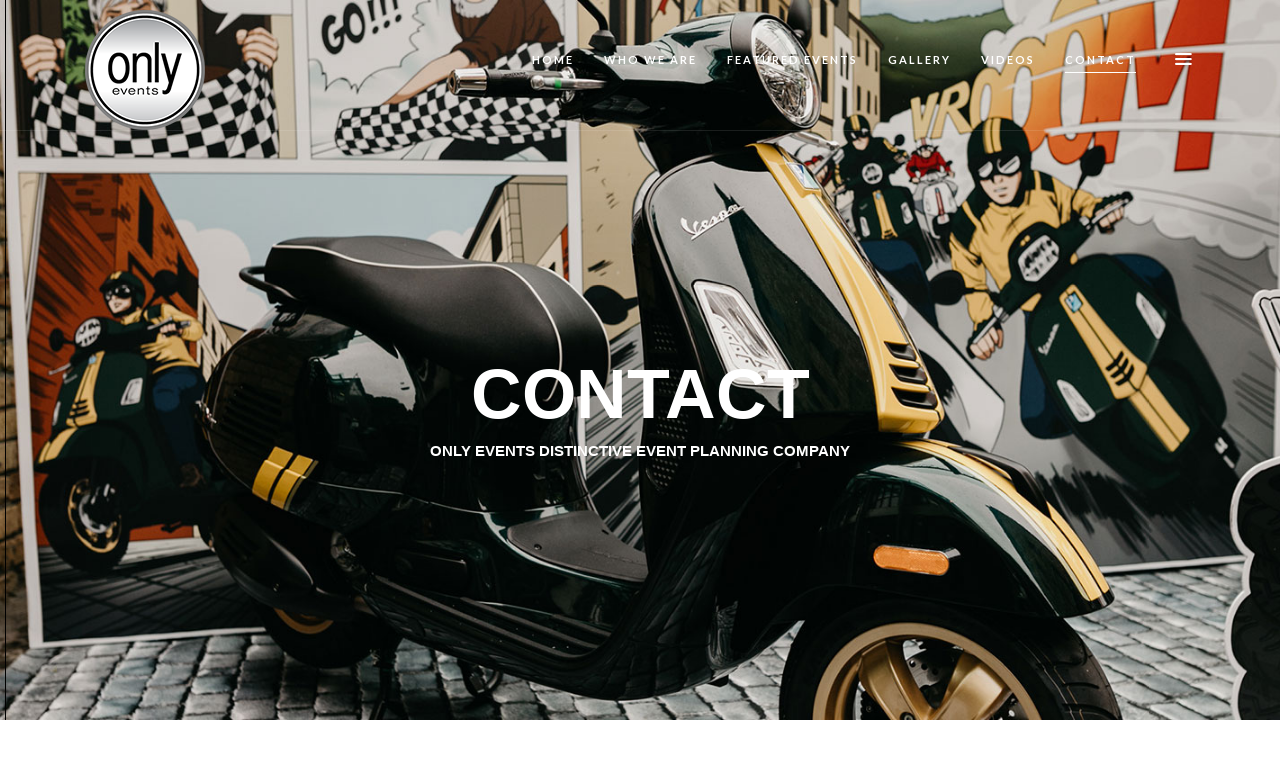

--- FILE ---
content_type: text/html
request_url: https://www.onlyevents.co.nz/contact.html
body_size: 3159
content:
<!doctype html><html lang="en"><head><!-- Google tag (gtag.js) --><script>(function(w,d,s,l,i){w[l]=w[l]||[];w[l].push({'gtm.start': new Date().getTime(),event:'gtm.js'});var f=d.getElementsByTagName(s)[0], j=d.createElement(s),dl=l!='dataLayer'?'&l='+l:'';j.async=true;j.src='https://www.googletagmanager.com/gtm.js?id='+i+dl;f.parentNode.insertBefore(j,f); })(window,document,'script','dataLayer','GTM-WCH6JW7D');</script> <meta charset="UTF-8" /><meta content="width=device-width,initial-scale=1.0" name="viewport"><title>ONLY EVENTS | Auckland Event Planning Company</title><link rel="shortcut icon" type="image/x-icon" href="images/favicon.ico"><link rel="stylesheet" type="text/css" href="https://fonts.googleapis.com/css?family=Crimson+Text:400italic"><link rel="stylesheet" type="text/css" href="https://fonts.googleapis.com/css?family=Lato:300,400,700"><link rel="stylesheet" href="css/timber.css" /><link rel="stylesheet" href="css/snowbridge.css" /><link rel="stylesheet" href="css/avalanche.css" /><link rel="stylesheet" href="css/templates.css" /><link rel="stylesheet" href="css/skin.css" /> <!--[if lt IE 9]> <script type="text/javascript" src="https://html5shiv.googlecode.com/svn/trunk/html5.js"></script> <![endif]--></head>
<body class="home-page"><!-- GTag Manager (noscript) --><noscript><iframe src="https://www.googletagmanager.com/ns.html?id=GTM-WCH6JW7D" height="0" width="0" style="display:none;visibility:hidden"></iframe></noscript> <div class="overlay-navigation-wrapper"><div class="overlay-navigation-inner"><div class="overlay-navigation-header row full-width"><div id="overlay-nav-hide" class="navigation-hide"><a href="#"><span class="icon-cancel medium"></span></a></div></div>
<nav class="overlay-navigation"><ul><li><a href="https://www.onlyevents.co.nz/">Home</a></li>
<li><a href="https://www.onlyevents.co.nz/who-we-are.html">Who We Are</a></li> 
<li><a href="#" class="contains-sub-menu">Featured Events</a> 
<ul class="sub-menu"> 
<li><a href="https://www.onlyevents.co.nz/portfolio/featured-events-vista-group-conference.html">VISTA GROUP CONFERENCE</a></li>
<li><a href="https://www.onlyevents.co.nz/portfolio/featured-events-festival-italiano.html">FESTIVAL ITALIANO</a></li> 
<li><a href="https://www.onlyevents.co.nz/portfolio/featured-events-texel-air-launch.html">TEXEL AIR LAUNCH</a></li>
<li><a href="https://www.onlyevents.co.nz/portfolio/featured-events-cinema-peroni.html">CINEMA PERONI</a></li>
<li><a href="https://www.onlyevents.co.nz/portfolio/featured-events-vespa-picnic.html">VESPA PICNIC</a></li> 
<li><a href="https://www.onlyevents.co.nz/portfolio/featured-events-fifa-italia-team-womens-world-cup.html">FIFA WOMEN'S WORLD CUP</a></li>
<li><a href="https://www.onlyevents.co.nz/portfolio/featured-events-top-italian-wines-roadshow.html">TOP ITALIAN WINES ROADSHOW</a></li>
<li><a href="https://www.onlyevents.co.nz/portfolio/featured-events-peroni-at-nz-fashion-week.html">PERONI AT NZ FASHION WEEK</a></li>
<li><a href="https://www.onlyevents.co.nz/portfolio/featured-events-new-zealand-building-industry-awards.html">NZ BUILDING INDUSTRY AWARDS</a></li> 
<li><a href="https://www.onlyevents.co.nz/portfolio/featured-events-BMW-R18-launch.html">BMW R18 LAUNCH</a></li> 
<li><a href="https://www.onlyevents.co.nz/portfolio/featured-events-nzhg-interior-of-the-year.html">NZHG INTERIOR OF THE YEAR</a></li> 
<li><a href="https://www.onlyevents.co.nz/portfolio/featured-events-peroni-la-passeggiata.html">PERONI LA PASSEGGIATA</a></li></ul></li> 
<li><a href="https://www.onlyevents.co.nz/portfolio/event-management-services.html">Gallery</a></li> 
<li><a href="https://www.onlyevents.co.nz/portfolio/event-management-videos.html">Videos</a></li> 
<li class="current color-grey-light"><a href="https://www.onlyevents.co.nz/contact.html">Contact</a></li> 
<li><a href="https://www.onlyevents.co.nz/sitemap.html" title="Only Events Auckland Sitemap">Sitemap</a></li></ul></nav>
<div class="overlay-navigation-footer row full-width"><div class="column width-12"><p class="copyright no-margin-bottom">&copy; <script type="text/javascript">
//<![CDATA[
var d = new Date()
document.write(d.getFullYear())
//]]>
</script> ONLY EVENTS. All Rights Reserved.</p></div></div></div></div>
<div class="wrapper"><div class="wrapper-inner"><header class="header-1 header" data-sticky-threshold="0" data-bkg-threshold="window-height"><div class="header-inner"><div class="row nav-bar reveal-side-navigation"><div class="column width-12 nav-bar-inner"><div class="logo"><a href="https://www.onlyevents.co.nz/"><img src="images/logo-only-events-auckland-event-planning-company.png" alt="Only Events Event Planning Auckland" /></a></div>
<div id="overlay-nav-show" class="navigation-show"><a href="#"><span class="icon-menu medium"></span></a></div>
<nav class="navigation"><ul><li><a href="https://www.onlyevents.co.nz/">Home</a></li>
<li><a href="https://www.onlyevents.co.nz/who-we-are.html">Who We Are</a></li>
<li><a href="https://www.onlyevents.co.nz/featured-events.html">Featured Events</a></li>
<li><a href="https://www.onlyevents.co.nz/portfolio/event-management-services.html">Gallery</a></li>
<li><a href="https://www.onlyevents.co.nz/portfolio/event-management-videos.html">Videos</a></li>
<li class="current"><a href="https://www.onlyevents.co.nz/contact.html">Contact</a></li></ul></nav></div></div></div></header>
<div class="content clearfix reveal-side-navigation"><div class="parallax fixed-height intro" data-src="images/contact-only-events-auckland-1920x1280.jpg"><div class="tmp-content"><div class="row tmp-content"><div class="tmp-content-inner center"> <br><br><br><br><br><br><br><span class="horizon title-large letter-spaced weight-bold color-white no-margin-bottom" 
data-animate-in="opacity:0;scale:1.5;duration:400ms;easing:swing;">CONTACT</span>
<div class="clear"></div> <br><span class="horizon text-medium letter-spaced weight-bold color-white no-margin-bottom" data-animate-in="opacity:0;transY:30px;duration:400ms;delay:200ms;easing:swing;">ONLY EVENTS DISTINCTIVE EVENT PLANNING COMPANY</span></div></div></div></div></div>
<div class="section-block bkg-grey-ultralight replicable-content"><div class="row medium"><div class="column width-10"><h3 class="weight-light"><strong>Contact us about your next event</strong>.</h3></div><div class="column width-12"> </div></div></div>
<section class="section-block contact-2"><div class="row"><div class="column width-4"><h4 class="color-gray no-margin-top">ONLY EVENTS</h4>
<p class="lead">Distinctive event planning company </p> 
<p>Please fill in all required* areas making sure your details are correct. And please add our email to your contact list to avoid our reply ending in spam. We will reply within 48 hours. </p> 
<p><strong>Address:</strong> 5 Elgin St, Grey Lynn, Auckland 1021 <br><strong>Email:</strong> <a href="mailto:scott@onlyevents.nz">scott@onlyevents.nz</a> <br><strong>Mobile:</strong> +64 21 430 133  <br><strong>Phone:</strong> +64 9 361 2424 </p></div>
<div class="column width-8"><div class="contact-form-container"><br><br>
<form class="contact-form" action="php/send-email.php" method="post" novalidate><div class="row"><div class="column width-6"><input type="text" name="fname" class="form-fname form-element large" placeholder="First Name*" tabindex="1" required></div>
<div class="column width-6"><input type="text" name="lname" class="form-lname form-element large" placeholder="Last Name" tabindex="2"></div>
<div class="column width-6"><input type="email" name="email" class="form-email form-element large" placeholder="Email address*" tabindex="3" required></div>
<div class="column width-6"><input type="text" name="website" class="form-website form-element large" placeholder="www.yourwebsite.com" tabindex="4"></div>
<div class="column width-6"><input type="text" name="honeypot" class="form-honeypot form-element large"></div></div>
<div class="row"><div class="column width-12"><textarea name="message" class="form-message form-element medium" placeholder="Message*" tabindex="5" required></textarea>
<input type="submit" value="Send Email" class="form-submit medium button bkg-charcoal bkg-hover-black color-white color-hover-white"></div></div></form>
<div class="form-response"></div></div></div></div></section>
<div class="section-block"><div class="row collapse full-width"><div class="column width-12"><div class="map-container">
<iframe src="https://www.google.com/maps/embed?pb=!1m18!1m12!1m3!1d3192.057679502864!2d174.74099295190967!3d-36.86503817983688!2m3!1f0!2f0!3f0!3m2!1i1024!2i768!4f13.1!3m3!1m2!1s0x6d0d47bb5f900afb%3A0x3d66c4ab474d64c1!2s5%20Elgin%20St%2C%20Grey%20Lynn%2C%20Auckland%201021!5e0!3m2!1sen!2snz!4v1568604590666!5m2!1sen!2snz" width="100%" height="400" frameborder="0" style="border:0;"></iframe></div></div></div></div></div>
<footer class="footer-1 footer reveal-side-navigation"><div class="footer-top left"><div class="row"><div class="column width-12"><div class="footer-logo"><a href="https://www.onlyevents.co.nz/"><img src="images/logo-footer-event-planning-auckland-only-events.png" alt="Only Events Event Planning Company Auckland"/></a></div></div> <div class="column width-5"><div class="footer-top-inner"> <br><span class="icon-quote"></span> <p>Only Events has set the standard for a professional and flawless conference. Their indispensable support, skills and experience provide us with reassurance... <a href="https://www.onlyevents.co.nz/who-we-are.html">read more</a> <br><a href="https://www.iccnz.com/member/only-events/" target="_blank" title="Member of the Italian Chamber of Commerce"><img src="images/Italian-Chamber-of-Commerce-93x70.png" alt="member of the Italian Chamber of Commerce"></a>Italian Chamber of Commerce NZ</p></div></div>
<div class="column width-3 push-1"><div class="footer-top-inner"><h3>Main Links</h3><address> <a href="https://www.onlyevents.co.nz/who-we-are.html">Who We Are</a> <br><a href="https://www.onlyevents.co.nz/featured-events.html">Featured Events</a> <br> <a href="https://www.onlyevents.co.nz/portfolio/event-management-services.html">Gallery</a> <br><a href="https://www.onlyevents.co.nz/portfolio/event-management-videos.html">Videos</a> <br><a href="https://www.onlyevents.co.nz/sitemap.html">Sitemap</a> <br><a href="https://www.onlyevents.co.nz/contact.html">Contact</a></address></div></div> <div class="column width-3 push-1"><div class="footer-top-inner"><h3>CONTACT US</h3> <address>5 Elgin Sreet, Grey Lynn, <br>Auckland 1021 <br>New Zealand <br>T: +64 9 361 2424<br> M: +64 21 430 133 <br><a href="mailto:scott@onlyevents.nz">scott@onlyevents.nz</a></address></div></div></div></div> <div class="footer-bottom left"><div class="row"><div class="column width-12"><div class="footer-bottom-inner"><p class="copyright no-margin-bottom">&copy; <script type="text/javascript">
//<![CDATA[
var d = new Date()
document.write(d.getFullYear())
//]]>
</script> ONLY EVENTS. All Rights Reserved.</p>
<ul class="social-list list-horizontal"><li><a href="https://www.facebook.com/OnlyEvents?fref=ts" target="_blank"><img src="https://www.onlyevents.co.nz/images/facebook.png" alt="Follow Only Events on Facebook"/></a></li>
<li><a href="https://twitter.com/OnlyEventsNZ" target="_blank"><img src="https://www.onlyevents.co.nz/images/twitter.png" alt="Follow Only Events on Twitter"/></a></li>
<li><a href="https://www.youtube.com/channel/UCOsE7unnQPuEl_OS9hihC3w/feed" target="_blank"><img src="https://www.onlyevents.co.nz/images/youtube.png" alt="Follow Only Events on YouTube"/></a></li>
<li><a href="https://instagram.com/onlyevents/" target="_blank"><img src="https://www.onlyevents.co.nz/images/instagram.png" alt="Follow Only Events on Instagram"/></a></li>
<li><a href="https://www.linkedin.com/company/only-events-limited" target="_blank"><img src="https://www.onlyevents.co.nz/images/linkedin.png" alt="Follow Only Events on LinkedIn"/></a></li></ul></div></div></div></div></footer></div>
<script src="js/jquery-1.11.2.min.js"></script><script src="https://maps.googleapis.com/maps/api/js?key=AIzaSyBD3JE1T5ssqLMdfRgR1bErpuWNBtIMHbI"></script><script src="js/timber.master.min.js"></script><script src="js/template-functions.js"></script></body></html>

--- FILE ---
content_type: text/css
request_url: https://www.onlyevents.co.nz/css/snowbridge.css
body_size: 250
content:
/*------------------------------------------------------------------
Snowbridge Parallax
Version: 1;
Author: ThemeMountain
Copyright: ThemeMountain

[Table of contents]

1. Wrappers
2. Media
3. Preloader
-------------------------------------------------------------------*/

*,
*:before,
*:after {
	-moz-box-sizing: border-box;
	-webkit-box-sizing: border-box;
	box-sizing: border-box;
}

/*------------------------------------------------------------------
[1. Wrappers]
*/
.parallax{
	height: 55rem;
	background: #000;
	position: relative;
}
.parallax.fullscreen{
	width: 100%;
	height: 100%;
	height: 100vh;
}
.parallax .horizon{
	opacity: 0;
	visibility: hidden;
}
.tm-parallax,
.tmp-content, 
.tmp-content-inner{
	width: 100%;
	height: 100%;
}
.tmp-content{
	max-width: 114rem;
	height: 100%;
	margin-left: auto;
	margin-right: auto;
	display: table;
	text-align: center;
}
.tm-parallax {
	overflow: hidden;
	visibility: visible;
	position: absolute;
	top: 0;
	left: 0;
	z-index: 0;
	-webkit-backface-visibility: hidden;
}
.tmp-content{
	display: table;
}
.tmp-content-inner{
	height: 100%;
	vertical-align: middle;
	display: table-cell;
	float: none;
	position: relative;
	z-index: 1;
}
.tmp-content-inner.left{
	text-align: left;
}
.tmp-content-inner.right{
	text-align: right;
}
.tmp-content-inner.v-align-top{
	padding-top: 7rem;
	vertical-align: top;
}
.tmp-content-inner.v-align-bottom{
	padding-bottom: 7rem;
	vertical-align: bottom;
}
.tmp-mobile{
	height: 'auto';
}

/*------------------------------------------------------------------
[2. Media]
*/
.tm-parallax img{
	max-width: none;
	opacity: 1;
	position: relative;
	-webkit-backface-visibility: hidden;
}

--- FILE ---
content_type: text/css
request_url: https://www.onlyevents.co.nz/css/avalanche.css
body_size: 1283
content:
/*------------------------------------------------------------------
Avalanche Slider
Version: 1;
Author: ThemeMountain
Copyright: ThemeMountain

[Table of contents]

1. Wrappers
2. Media
3. Progress Bar
4. Preloader
5. Captions
6. Navigation
7. Font Icons
-------------------------------------------------------------------*/

*,
*:before,
*:after {
	-moz-box-sizing: border-box;
	-webkit-box-sizing: border-box;
	box-sizing: border-box;
}

/*------------------------------------------------------------------
[1. Wrappers]
*/
.tm-slider-container {
	background: #ffffff;
	position: relative;
}
.tm-slider-container.fullscreen{
	width: 100%;
	height: 100%;
	height: 100vh;
}
.tm-slider-container.tms-carousel{
	overflow: hidden;
}
.tms-slides {
	width: 100%;
	height: 100%;
	margin: 0;
	padding: 0;
	list-style: none;
	line-height: 1;
	overflow: hidden;
	position: relative;
}
.tms-slide {
	width:100%;
	height: 100%;
	overflow: hidden;
	visibility: hidden;
	position: absolute;
	left: 0;
	z-index: 1;
   -webkit-backface-visibility: hidden;
      -moz-backface-visibility: hidden;
       -ms-backface-visibility: hidden;
           backface-visibility: hidden;
   -webkit-perspective: 1000;
      -moz-perspective: 1000;
       -ms-perspective: 1000;
           perspective: 1000;
}
.tms-slide.active {
	visibility: visible;
}
.tms-error {
	width: 100%;
	font-size: 1.4rem;
	text-align: center;
	position: relative;
	top: 50%;
}

/*------------------------------------------------------------------
[2. Media]
*/
.tms-slide > video, 
.tms-slide > iframe,
.tms-slide > object,
.tms-slide > embed{
	position: relative;
	opacity: 0;
}
.tms-slide > video{
	z-index: 1;
}
.tms-slide.tms-video-no-ratio > video, 
.tms-slide.tms-video-no-ratio > iframe,
.tms-slide.tms-video-no-ratio > object,
.tms-slide.tms-video-no-ratio > embed{
	width: 100% !important;
	height: 100% !important;
	position: static;
}
.tms-slide img {
	max-width: 100%;
	max-height: 100%;
	margin: 0 auto;
	display: block;
	float: none;
	position: relative;
	transform: translate(0,0);
}
.tms-carousel .tms-slide img{
	max-height: none;
}
.tms-slide > video + img,
.tms-slide.tms-forcefit > img,
.tms-fullscreen .tms-slide > img  {
	max-width: none;
	max-height: none;
	float: none;
	position: absolute;
}

/*------------------------------------------------------------------
[3. Progress Bar]
*/
.tms-progress-bar{
	width: 0;
	height: 0.5rem;
	background: rgba( 0, 0, 0, 0.3 );
	position: absolute;
	top: 0;
	z-index: 2;
}
/*------------------------------------------------------------------
[5. Captions]
*/
.tms-caption{
	width: auto;
	font-size: 2rem;
	display: inline-block !important;
	opacity: 0;
	position: absolute;
	z-index: 2;
	-webkit-text-size-adjust: none;
	   -moz-text-size-adjust: none;
	    -ms-text-size-adjust: none;
	-webkit-backface-visibility: hidden;
      -moz-backface-visibility: hidden;
       -ms-backface-visibility: hidden;
           backface-visibility: hidden;
   -webkit-perspective: 1000;
      -moz-perspective: 1000;
       -ms-perspective: 1000;
           perspective: 1000;
}
.tms-caption video, 
.tms-caption iframe,
.tms-caption object,
.tms-caption embed{
	width: 100% !important;
	height: 100% !important;
}
.tms-caption.no-transition{
	opacity: 1 !important;
	visibility: hidden;
	display: block !important;
}

/*Slider Fullscreen Captions*/
.tms-content{
	width: 100%;
	max-width: 100%;
	height: 100%;
	margin-left: auto;
	margin-right: auto;
	display: table;
	text-align: center;
	position: absolute;
	z-index: 2;
}
.tms-content-inner{
	height: 100%;
	vertical-align: middle;
	display: table-cell;
	float: none;
}
.tms-content-inner .tms-caption{
	position: static;
}
.tms-content-inner.left{
	text-align: left;
}
.tms-content-inner.right{
	text-align: right;
}
.tms-content-inner.v-align-top{
	padding-top: 7rem;
	vertical-align: top;
}
.tms-content-inner.v-align-bottom{
	padding-bottom: 7rem;
	vertical-align: bottom;
}
.tms-fullscreen .tms-caption{
	position: relative;
}

/*------------------------------------------------------------------
[6. Navigation]
*/

/* Arrow */
.tms-arrow-nav {
	width: 5rem;
	height: 5rem;
	background-color: rgba(0,0,0,0.5);
	color: #ccc;
	font-size: 3rem;
	text-align: center;
	line-height: 5rem;
	display: none;
	position: absolute;
	z-index: 10;
}
.tms-arrow-nav:hover{
	width: 7rem;
	color: #fff;
}
#tms-next {
	top: 50%;
	right: 0;
	margin-top: -2.5rem;
	border-top-left-radius: 3px;
	border-bottom-left-radius: 3px;
}
#tms-next:before { 
	content: '\e87d'; 
} 
#tms-prev {
	top: 50%;
	left: 0;
	margin-top: -2.5rem;
	border-top-right-radius: 3px;
	border-bottom-right-radius: 3px;
}
#tms-prev:before { 
	content: '\e87c'; 
}

/* Bullets/Thumb */
.tms-pagination {
	width: 100%;
	text-align: center;
	display: none;
	position: absolute;
	bottom: 25px; 
	z-index: 10; 
}
.tms-bullet-nav {
	width: 0.8rem;
	height: 0.8rem;
	margin: 0 0.3rem;
	display: inline-block;
	background: #ffffff;
	opacity: 0.5;
	border-radius: 50%;
}
.tms-thumb-nav {
	width: 5rem;
	height: 5rem;
	opacity: 0.5;
}
.tms-bullet-nav:hover,
.tms-thumb-nav:hover {
	opacity: 1;
}
.tms-bullet-nav.active,
.tms-thumb-nav.active {
	opacity: 1;
}
.tm-slider-container.show-on-hover .tms-arrow-nav,
.tm-slider-container.show-on-hover .tms-pagination{
	opacity: 0;
}
.tm-slider-container.show-on-hover:hover .tms-arrow-nav,
.tm-slider-container.show-on-hover:hover .tms-pagination{
	opacity: 1;
}

/* Nav Animation */
.tms-arrow-nav,
.tms-pagination{
	-webkit-transition-property: width, background, color, opacity;
	-moz-transition-property: width, background, color, opacity;
	-o-transition-property: width, background, color, opacity;
	-ms-transition-property: width, background, color, opacity;
	transition-property: width, background, color, opacity;
	-webkit-transition-duration: 300ms;
	-moz-transition-duration: 300ms;
	-o-transition-duration: 300ms;
	-ms-transition-duration: 300ms;
	transition-duration: 300ms;
}

/*------------------------------------------------------------------
[7. Font Icons]
*/
@font-face {
  font-family: 'entypo';
  src: url('../font/entypo.eot');
  src: url('../font/entypo.eot#iefix') format('embedded-opentype'),
       url('../font/entypo.woff') format('woff'),
       url('../font/entypo.ttf') format('truetype'),
       url('../font/entypo.svg#entypo') format('svg');
  font-weight: normal;
  font-style: normal;
}
[class^="tms-arrow-nav"]:before, 
[class*="tms-arrow-nav"]:before {
  font-family: "entypo";
  font-style: normal;
  font-weight: normal;
  speak: none;
  display: inline-block;
  text-decoration: inherit;
  text-align: center;
  font-variant: normal;
  text-transform: none;
  line-height: 1;
  width: auto;
}

--- FILE ---
content_type: text/css
request_url: https://www.onlyevents.co.nz/css/templates.css
body_size: 13409
content:
/*------------------------------------------------------------------
Template Layouts & Styling
Version: 1.0.2;
Author: ThemeMountain
Copyright: ThemeMountain
License: MIT

[Table of contents]

1. Common
2. Masonry
3. Headers
4. Side Navigation 
5. Overlay Navigation
6. Title Sections
7. Hero Sections
8. Feature Sections
9. Call to Action Sections
10. Form Sections
11. Testimonial Sections
12. Portfolio Sections
13. Logo Sections
14. Social Sections
15. Stat Sections
16. Fullscreen Sections
17. Pagination Sections
18. Map Sections
19. Footers
20. Blog Layouts
21. Caption Size Classes
-------------------------------------------------------------------*/

/*------------------------------------------------------------------
[1. Common]
*/
body,
.content{
	background-color: #fff;
}
.section-block{
	width: 100%;
	position: relative;
}
.section-block.replicable-content{
	padding-top: 7rem;
	padding-bottom: 4rem;
}
.section-block.regular-content > .row > .column >*:first-child,
.section-block.replicable-content > .row > .column >*:first-child{
	margin-top: 0;
}

/* Background classes */
.background-fixed,
.background-fixed:before,
.background-fixed:after{
	background-attachment: fixed;
}
.mobile .background-fixed,
.mobile .background-fixed:before,
.mobile .background-fixed:after{
	background-attachment: scroll;
}
.background-cover,
.background-cover:before,
.background-cover:after,
.fullscreen-section.background-cover .background-image{
	background-position: center center;
	-webkit-background-size: cover;
	-moz-background-size: cover;
	-o-background-size: cover;
	background-size: cover;
	background-repeat: no-repeat;
}
.background-full,
.fullscreen-section.background-full .background-image{
	background-size: 100%;
	background-position: center center;
	background-repeat: no-repeat;
}
.horizon{
	opacity: 0;
	visibility: hidden;
}
.hide{
	display: none;
}

/*------------------------------------------------------------------
[2. Masonry]
*/
.masonry-grid,
.row .masonry-grid{
	max-width: 100%;
	min-height: 30rem;
	visibility: hidden; 
	opacity: 0;
}
.masonry-grid{
	-webkit-transition-property: opacity, visibility;
	   -moz-transition-property: opacity, visibility;
	    -ms-transition-property: opacity, visibility;
	     -o-transition-property: opacity, visibility;
	        transition-property: opacity, visibility;
	-webkit-transition-duration: 0.8s;
	   -moz-transition-duration: 0.8s;
	    -ms-transition-duration: 0.8s;
		 -o-transition-duration: 0.8s;
			transition-duration: 0.8s;	    
}
.masonry-grid.filtering{
	-webkit-transition-property: height;
	   -moz-transition-property: height;
	    -ms-transition-property: height;
	     -o-transition-property: height;
	        transition-property: height;
	-webkit-transition-duration: 0.8s;
	   -moz-transition-duration: 0.8s;
	    -ms-transition-duration: 0.8s;
		 -o-transition-duration: 0.8s;
			transition-duration: 0.8s;
}

/* Fixed Dimension Grid 
   Wrap any content grid in .masonry-set-demensions
   to set grid item with and height. Use .large and .portrait on
   .grid-item to specify grid item format.
*/
.masonry-set-dimensions{
	padding-top: 7rem;
	padding-bottom: 6rem;
}

/* Full Width and no margins */
.masonry-set-dimensions.full-width .row{
	max-width: 100%;
}
.masonry-set-dimensions.full-width [class*="content-grid"]{
	padding-left: 0;
	padding-right: 0;
	margin-left: 0;
	margin-right: 0;
}
.masonry-set-dimensions.full-width > .row > .column{
	padding-left: 0.5rem;
	padding-right: 0.5rem;
}
.masonry-set-dimensions.no-margins [class*="content-grid"],
.masonry-set-dimensions.no-margins [class*="content-grid"] .grid-item{
	padding: 0 !important;
	margin: 0 !important;
}
.masonry-set-dimensions.full-width.no-margins{
	padding: 0;
}

/* Set unique paddings/margins */
.masonry-set-dimensions.no-padding-top{
	padding-top: 1rem;
}
.masonry-set-dimensions.no-padding-bottom{
	padding-bottom: 0.5rem;
}
.masonry-set-dimensions [class*="content-grid"]{
	padding-left: 0;
	padding-right: 0;
	margin-left: -1.5rem;
	margin-right: -1.5rem;
}
.masonry-set-dimensions [class*="content-grid"] .grid-item{
	padding-left: 1.5rem;
	padding-right: 1.5rem;
}
.masonry-set-dimensions > .row > .column{
	padding-left: 1rem;
	padding-right: 1rem;
}
.masonry-set-dimensions.no-margins > .row > .column{
	padding-left: 1.5rem;
	padding-right: 1.5rem;
}
.masonry-set-dimensions.no-margins.full-width > .row > .column{
	padding-left: 0rem;
	padding-right: 0rem;
}
.masonry-set-dimensions [class*="content-grid"]{
	padding-left: 0;
	padding-right: 0;
	margin-top: -0.5rem;
	margin-left: 0;
	margin-right: 0;
}
.masonry-set-dimensions [class*="content-grid"] .grid-item{
	margin-bottom: 0;
	padding: 0.5rem;
	position: relative;
}
.masonry-set-dimensions .thumbnail{
	height: 100%;
	overflow: hidden;
	margin-bottom: 0;
}
.masonry-set-dimensions .grid-item{
	overflow: hidden;
}
.masonry-set-dimensions .grid-item img{
	width: 100%;
}

/* Content */
.masonry-set-dimensions .content-outer{
	width: 100%;
	height: 100%;
	display: table;
	position: relative;
	bottom: 0;
}
.masonry-set-dimensions .thumbnail + .content-outer{
	position: absolute;
}
.masonry-set-dimensions .content-inner{
	width: 100%;
	height: 100%;
	padding: 3rem;
	display: table-cell;
	vertical-align: middle;
}
.masonry-set-dimensions .content-inner > *:first-child{
	margin-top: 0;
}
.masonry-set-dimensions .content-inner > *:last-child{
	margin-bottom: 0;
}
.masonry-set-dimensions .content-slider,
.masonry-set-dimensions video,
.masonry-set-dimensions iframe{
	width: 100% !important;
	height: 100% !important;
}
.masonry-set-dimensions .content-slider img{
	width: auto;
}
.masonry-set-dimensions .mejs-container{
	width: 20rem;
	height: 3rem;
	margin-left: -10rem;
	margin-top: -1.5rem;
	position: absolute;
	left: 50%;
	top: 50%;
}

/* Isotope Item */
.isotope-item {
  z-index: 2;
}

.isotope-hidden.isotope-item {
  pointer-events: none;
  z-index: 1;
}

/* Isotope Animation Classes */
.isotope,
.isotope .isotope-item {
  -webkit-transition-duration: 0.4s;
     -moz-transition-duration: 0.4s;
      -ms-transition-duration: 0.4s;
       -o-transition-duration: 0.4s;
          transition-duration: 0.4s;
}
.isotope {
  -webkit-transition-property: height, width;
     -moz-transition-property: height, width;
      -ms-transition-property: height, width;
       -o-transition-property: height, width;
          transition-property: height, width;
}
.isotope .isotope-item {
  -webkit-transition-property: -webkit-transform, opacity;
     -moz-transition-property:    -moz-transform, opacity;
      -ms-transition-property:     -ms-transform, opacity;
       -o-transition-property:      -o-transform, opacity;
          transition-property:         transform, opacity;
}
.isotope.no-transition,
.isotope.no-transition .isotope-item,
.isotope .isotope-item.no-transition {
  -webkit-transition-duration: 0s;
     -moz-transition-duration: 0s;
      -ms-transition-duration: 0s;
       -o-transition-duration: 0s;
          transition-duration: 0s;
}

/*------------------------------------------------------------------
[3. Headers]
*/
.header{
	width: 100%;
	background: #232323;
	position: relative;
}
.header .header-inner{
	max-width: 100%;
	opacity: 1;
	position: relative;
	z-index: 2;
	/* Force new layer*/
	-webkit-transform: translateZ(0);
}
.header .logo{
	height: auto;
	line-height: 1;
	float: left;
}
.header .logo a{
	font-weight:bold;
	text-decoration: none;
	color: #ffffff;
	display: block;
}
.header .logo a:hover{
	opacity: 0.6;
}
.header .logo img{
	width: 100%;
	height: auto;
	max-height: 100%;
}
.header .navigation{
	float: right;
}
.header.header-sticky .header-inner{
	width: 100%;
	position: fixed;
	top: 0;
	bottom: auto;
	z-index: 100;
}
.header.fixed-width .header-inner{
	max-width: 114rem;
	margin-left: auto;
	margin-right: auto;
}
.header.fixed-width.header-sticky{
	width: 114rem;
	margin-left: auto;
	margin-right: auto;
}
/* Logo swap - if logo should shift colors*/
.header .logo a:first-child{
	display: none;
}
.header .logo a:last-child{
	display: table-cell;
}
.mobie .header .logo a:first-child,
.header-background .logo a:first-child{
	display: table-cell;
}
.header-background .logo a + a{
	display: none !important;
}

/* Animation properties & duration for header elemements */
.header.header-animated .header-inner,
.header.header-animated .header-inner .navigation,
.header.header-animated .header-inner .navigation > ul > li > a{
	-webkit-transition-property: background, border, padding, font-size, color, opacity;
	-moz-transition-property: background, border, padding, font-size, color, opacity;
	-o-transition-property: background, border, padding, font-size, color, opacity;
	-ms-transition-property: background, border, padding, font-size, color, opacity;
	transition-property: background, border, padding, font-size, color, opacity;
}
.header.header-animated .logo,
.header.header-animated .logo span,
.header.header-animated .navigation-show{
	-webkit-transition-property: width, background, border, padding, font-size, opacity;
	-moz-transition-property: width, background, border, padding, font-size, opacity;
	-o-transition-property: width, background, border, padding, font-size, opacity;
	-ms-transition-property: width, background, border, padding, font-size, opacity;
	transition-property: width, background, border, padding, font-size, opacity;
}
.header.header-animated .header-inner,
.header.header-animated .header-inner .navigation,
.header.header-animated .header-inner .navigation > ul > li > a,
.header.header-animated .logo,
.header.header-animated .logo span,
.header.header-animated .logo a,
.header.header-animated .navigation-show{
	-webkit-transition-duration: 500ms;
	-moz-transition-duration: 500ms;
	-o-transition-duration: 500ms;
	-ms-transition-duration: 500ms;
	transition-duration: 500ms;
}
.header.header-hide .header-inner{
	opacity: 0;
}
/* Helper classes for animating header back in/out */
.header.header-positioned .header-inner{
	-webkit-transform: translate3d(0,-10rem,0);
	   -moz-transform: translate3d(0,-10rem,0);
	    -ms-transform: translate3d(0,-10rem,0);
	     -o-transform: translate3d(0,-10rem,0);
	        transform: translate3d(0,-10rem,0);
}
.header.header-in .header-inner,
.header.header-out .header-inner{
	-webkit-transition-property: -webkit-transform;
	   -moz-transition-property: -moz-transform;
	    -ms-transition-property: -ms-transform;
	     -o-transition-property: -o-transform;
	        transition-property: transform;
	-webkit-transition-duration: 500ms;
	   -moz-transition-duration: 500ms;
	    -ms-transition-duration: 500ms;
	     -o-transition-duration: 500ms;
	        transition-duration: 500ms;
}
.header.header-in .header-inner{
	-webkit-transform: translate3d(0,0,0);
       -moz-transform: translate3d(0,0,0);
	    -ms-transform: translate3d(0,0,0);
	     -o-transform: translate3d(0,0,0);
	        transform: translate3d(0,0,0);
}
.header.header-out .header-inner{
	-webkit-transform: translate3d(0,-10rem,0);
       -moz-transform: translate3d(0,-10rem,0);
	    -ms-transform: translate3d(0,-10rem,0);
	     -o-transform: translate3d(0,-10rem,0);
	        transform: translate3d(0,-10rem,0);
}
.header.header-in .header-inner .logo,
.header.header-in .header-inner .navigation,
.header.header-in .navigation-show{
	transition: none !important;
}

/* Header 1 - fixed */
.header-1{
	background: transparent;
	position: fixed;
	top: 0;
	left: 0;
	z-index: 100;
}
/* ie fix */
.ie-browser .wrapper.inactive .header-1{
	position: absolute;
}
.header-1 .header-inner{
	background: transparent;
	/*border-bottom: 1px solid rgba(255,255,255,0.1);*/
}
.header-1.header-background .header-inner{
	/*border-bottom: 1px solid rgba(255,255,255,0);*/
}
.header-1 .navigation > ul > li:last-child > a{
	padding-right: 0;
}

/* Initial padding, logo width and font size */
.header-1 .logo{
	width: 13rem;
	padding-top: 1rem;
}
.header-1 .logo span{
	font-size: 2rem;
	line-height: 2;
}
.header-1 .header-inner .navigation{
	padding-top: 5rem;
}
.header-1 .logo{
	padding-bottom: 1rem;
}
.header-1 .header-inner .navigation > ul > li > a{
	padding-bottom: 6rem;
}
.header-1 .header-inner .navigation > ul > li > a{
	line-height: 2rem;
}
.header-1 .navigation-show{
	height: auto;
	padding-top: 4.7rem;
	margin-left: 2rem;
	line-height: 1;
	margin-left: 2rem;
	display: block;
}

/* Styling */
.header-1 .navigation > ul > li > a,
.header-1 .navigation > ul > li > a:hover,
.header-1 .navigation > ul > li.current > a,
.header-1 .navigation > ul > li.current > a:hover{
	background-color: rgba(0,0,0,0);
}
.header-1 .navigation > ul > li.current > a,
.header-1 .navigation > ul > li.current > a:hover{
	color: #fff;
}

/* Header 2 */
.header-2 .header-inner{
	background: #232323;
}
.header-2 .logo, 
.header-2 .navigation{
	float: none;
}
.header-2 .navigation{
	margin-left: -1.5rem;
}
/* Initial padding, logo width and font size */
.header-2 .header-inner{
	padding-top: 4rem;
}
.header-2 .logo{
	width: 17rem;
	height: 4.4rem;
	margin-bottom: 2rem;
}
.header-2 .logo span{
	font-size: 2rem;
	line-height: 2;
}
.header-2 .header-inner .navigation > ul > li > a,
.header-2 .navigation-show{
	padding-bottom: 5rem;
}
.header-2 .header-inner .navigation > ul > li > a{
	line-height: 2rem;
}
.header-2 .navigation-show{
	height: auto;
	margin-left: 2rem;
	line-height: 1;
	margin-left: 2rem;
	display: block;
}

/* Sticky and compacted specific */
.header-2.header-compact .header-inner{
	padding-top: 0;
}
.header-2.header-compact .logo{
	margin-bottom: 0;
	float: left;
}
.header-2.header-compact .navigation{
	padding-top: 2rem;
	margin-left: 5rem;
	float: left;
}

/* Styling */
.header-2 .navigation > ul > li > a,
.header-2 .navigation > ul > li > a:hover,
.header-2 .navigation > ul > li.current > a,
.header-2 .navigation > ul > li.current > a:hover{
	background-color: rgba(0,0,0,0);
}
.header-2 .navigation > ul > li.current > a,
.header-2 .navigation > ul > li.current > a:hover{
	color: #fff;
}

/* Header 3 */
.header-3 .header-inner-top{
	width: 100%;
	height: 4rem;
	background: #151515;
}
.header-3 .header-inner-top p{
	font-size: 1.1rem;
	line-height: 4rem;
	margin-bottom: 0;
}
.header-3 .header-inner-top .navigation{
	margin-bottom: 0;
}
.header-3 .header-inner-top .navigation ul li a{
	height: auto;
	line-height: 4rem;
	font-size: 1rem;
	text-transform: uppercase;
	background: none;
	padding: 0 1rem;
}
.header-3 .header-inner-top .navigation ul li a [class*="icon-"]{
	font-size: 1.3rem;
}
.header-3 .header-inner-top .navigation ul li:last-child a [class*="icon-"]{
	margin-right: 0;
}
.header-3 .header-inner-top .navigation ul li:hover > a{
	background:none;
	color:#ffffff;
}
.header-3 .header-inner-top .navigation ul li.current > a{
	background: none;
	color: #fff;
}
.header-3 .header-inner{
	width: 100%;
	background: #232323;
}
.header-3 .navigation > ul > li:last-child > a{
	padding-right: 0;
}
.header-3 .navigation-show{
	height: auto;
	padding-top: 3.7rem;
	margin-left: 2rem;
	line-height: 1;
	margin-left: 2rem;
	display: block;
}

/* Initial padding, logo width and font size */
.header-3 .logo{
	width: 13rem;
	padding-top: 3rem;
}
.header-3 .logo span{
	font-size: 2rem;
	line-height: 2;
}
.header-3 .header-inner .navigation{
	padding-top: 4rem;
}
.header-3 .logo,
.header-3 .header-inner .navigation > ul > li > a{
	padding-bottom: 4rem;
}
.header-3 .header-inner .navigation > ul > li > a{
	line-height: 2rem;
}

/* Styling */
.header-3 .navigation > ul > li > a,
.header-3 .navigation > ul > li > a:hover,
.header-3 .navigation > ul > li.current > a,
.header-3 .navigation > ul > li.current > a:hover{
	background-color: rgba(0,0,0,0);
}
.header-3 .navigation > ul > li.current > a,
.header-3 .navigation > ul > li.current > a:hover{
	color: #fff;
}
.header-3 .navigation > ul > li:last-child > a{
	padding-right: 0;
}

/* Header 4 - fixed */
.header-4{
	background: transparent;
	position: absolute;
	bottom: 0;
	z-index: 100;
}
/* ie fix */
.ie-browser .wrapper.inactive .header-4{
	position: absolute;
}
.header-4 .header-inner{
	background: none;
}
.header-4 .navigation > ul > li:last-child > a{
	padding-right: 0;
}

/* Initial padding, logo width and font size */
.header-4 .logo{
	width: 12rem;
	padding-top: 2rem;
}
.header-4 .logo span{
	font-size: 1.5rem;
	line-height: 2;
}
.header-4 .header-inner .navigation{
	padding-top: 3rem;
}
.header-4 .logo,
.header-4 .header-inner .navigation > ul > li > a{
	padding-bottom: 3rem;
}
.header-4 .header-inner .navigation > ul > li > a{
	line-height: 2rem;
}
.header-4 .navigation-show{
	height: auto;
	padding-top: 2.7rem;
	margin-left: 2rem;
	line-height: 1;
	margin-left: 2rem;
	display: block;
}

/* Styling */
.header-4 .navigation > ul > li > a,
.header-4 .navigation > ul > li > a:hover,
.header-4 .navigation > ul > li.current > a,
.header-4 .navigation > ul > li.current > a:hover{
	background-color: rgba(0,0,0,0);
}
.header-4 .navigation > ul > li.current > a,
.header-4 .navigation > ul > li.current > a:hover{
	color: #fff;
}

/* Bkg Color Classes */
.header.header-background .header-inner{
	background: #232323;
}

/* Compacted Header Class*/
.header.header-compact .logo{
	width: 10rem;
	padding-top: 1.5rem;
}
.header.header-compact .logo span{
	font-size: 1.5rem;
	line-height: 2;
}
.header.header-compact .header-inner .navigation{
	padding-top: 2rem;
}
.header-1.header-compact .logo,
.header-2.header-compact .navigation-show,
.header-3.header-compact .logo,
.header-4.header-compact .logo,
.header.header-compact .header-inner .navigation > ul > li > a{
	padding-bottom: 2rem;
}
.header.header-compact .header-inner .navigation > ul > li > a{
	line-height: 2rem;
}
.header.header-compact .navigation-show{
	padding-top: 1.8rem;
}

/* Mobile */
.mobile .header{
	position: static;
}
.mobile .header,
.mobile .header .header-inner{
	height: 11rem;
}
.mobile .header .nav-bar,
.mobile .header .nav-bar-inner,
.mobile .header .navigation-show{
	height: 100%;
}
.mobile .header,
.mobile .header-inner{
	background-color: #232323;
}
.mobile .header, 
.mobile .header .header-sticky{
	position: static;
	transition: none;
}
.mobile .header .logo{
	height: 100%;
	padding: 0;
	margin: 0;
	display: table;
	float: left;
}
.mobile .header .logo a:first-child{
	display: table-cell;
	vertical-align: middle;
}
.mobile .header .logo a + a{
	display: none !important;
}
.mobile .navigation-show{
	height: 100%;
	padding-top: 0;
	display: table;
}
.mobile .navigation-show a{
	display: table-cell;
	vertical-align: middle;
}

/* Header Media Queries */
@media only screen and (max-width: 960px){
	.header{
		position: static;
	}
	.header.header-sticky .header-inner{
		position: relative;
	}
	.header,
	.header .header-inner{
		height: 8rem !important;
		padding-top: 0;
		background: #232323;
		border: none;
	}
	.header .header-inner-top{
		display: none;
	}
	.header .nav-bar,
	.header .nav-bar-inner,
	.header .navigation-show{
		height: 100%;
	}
	.header .logo{
		height: 100%;
		padding: 0;
		margin: 0;
		display: table;
		float: left;
	}
	.header .logo a{
		display: table-cell;
		vertical-align: middle;
	}
	.header .logo a:first-child{
		display: table-cell;
	}
	.header .logo a + a{
		display: none !important;
	}
	.header .navigation-show{
		height: 100%;
		padding-top: 0;
		display: table;
	}
	.header .navigation-show a{
		display: table-cell;
		vertical-align: middle;
	}
	.header .header-inner,
	.header .logo,
	.header .logo span,
	.header .navigation-show,
	.header .navigation-show a span{
		transition: none;
	}
}

/*------------------------------------------------------------------
[4. Side Navigation]
*/
.side-navigation-wrapper .navigation-hide,
.side-navigation-header,
.side-navigation-header .logo{
	min-height: 8rem;
	line-height: 8rem;
}
.side-navigation-header,
.side-navigation-footer{
	font-size: 1.4rem;
	line-height: 1.8;
}
.side-navigation-header{
	padding: 0 4rem;
	margin-bottom: 2rem;
	border-bottom: 1px solid #232323;
}
.side-navigation-header .logo{
	width: 100%;
}
.side-navigation-header .logo a{
	font-size: 1.5rem;
	font-weight:bold;
	text-decoration: none;
	color: #666666;
}
.side-navigation-wrapper .navigation-hide{
	position: absolute;
	right: 0;
	top: 0;
}
.side-navigation{
	margin-bottom: 3rem;
}
.side-navigation-footer{
	width: 100%;
	padding: 1rem 4rem;
	font-size: 1.2rem;
	position: absolute;
	bottom: 0;
}
.side-navigation-footer .social-list{
	margin-bottom: 1rem;
}
.side-navigation-footer .social-list a:hover{
	color: #fff;
}
.side-navigation-wrapper.center .logo,
.side-navigation-wrapper.center .side-navigation,
.side-navigation-wrapper.center .side-navigation-footer{
	text-align: center;
}
.side-navigation-wrapper.center .side-navigation .sub-menu a{
	padding-left: 4rem;
}
.mobile .side-navigation-footer{
	position: relative;
}

/*------------------------------------------------------------------
[5. Overlay Navigation]
*/
.overlay-navigation-header{
	width: 100%;
	padding: 1rem 0;
	margin-bottom: 3rem;
	position: absolute;
	top: 2rem;
}
.overlay-navigation-wrapper .navigation-hide{
	min-height: 4rem;
	line-height: 4rem;
	position: absolute;
	right: 3rem;
	top: 0;
}
.overlay-navigation-header .logo{
	width: 13rem;
	margin: 0 auto;
}
.overlay-navigation{
	margin-bottom: 6rem;
}
.overlay-navigation-footer{
	font-size: 1.2rem;
	position: absolute;
	bottom: 3rem;
}
.overlay-navigation-footer .copyright{
	font-size: 1.1rem;
}
.overlay-navigation-footer .social-list{
	margin-bottom: 1rem;
}
.overlay-navigation-footer .social-list a:hover{
	color: #fff;
}

/* Auxiliary Nav Media Queries */
@media only screen and (max-width: 960px){
	.side-navigation-footer{
		position: relative;
		bottom: 1rem;
	}
	.overlay-navigation-footer{
		position: relative;
		bottom: 1rem;
	}
}

/*------------------------------------------------------------------
[6. Title Sections]
*/
[class*="intro-title-"] .row,
[class*="intro-title-"] .column,
.title-container{
	height: 100%;
}
.title-container{
	width: 100%;
	display: table;
}
.title-container-inner{
	display: table-cell;
	vertical-align: middle;
}
[class*="intro-title-"] .subtitle{
	font-size: 2.2rem;
	line-height: 1.5;
	font-weight: lighter;
	font-style: italic;
}

/* Intro Title 1*/
.intro-title-1{
	height: 40rem;
	padding-top: 7rem;
	padding-bottom: 7rem;
}

/* Intro Title 2 */
.intro-title-2{
	height: 40rem;
	padding-top: 7rem;
	padding-bottom: 7rem;
	background-image: url(../images/slider/slide-9-fw.jpg);
	background-repeat: no-repeat;
	background-position: center center;
	-webkit-background-size: cover;
	-moz-background-size: cover;
	-o-background-size: cover;
	background-size: cover;
	position: relative;
}
.intro-title-2 h1,
.intro-title-2 .subtitle{
	color: #fff;
}

/* Intro Title 3 */
.intro-title-3{
	height: 40rem;
}
.intro-title-3 .title-container-inner{
	padding-top: 7rem;
	padding-bottom: 7rem;
	position: relative;
	z-index: 1;
}
.intro-title-3 h1,
.intro-title-3 .subtitle{
	color: #fff;
}

/* Header Media Queries */
@media only screen and (max-width: 768px){
	[class*="intro-title-"] h1{
		font-size: 4rem;
	}
}
@media only screen and (max-width: 480px){
	[class*="intro-title-"] h1{
		font-size: 3.5rem;
	}
}
@media
only screen and (-webkit-min-device-pixel-ratio: 2),
only screen and (   min--moz-device-pixel-ratio: 2),
only screen and (     -o-min-device-pixel-ratio: 2/1),
only screen and (		 min-device-pixel-ratio: 2),
only screen and (			min-resolution: 192dpi),
only screen and (				min-resolution: 2dppx) { 
	.intro-title-2{
		background-image:url(../images/slider/slide-2-fs-hp@2x.jpg);
	}
}

/*------------------------------------------------------------------
[7. Hero Sections]
*/
[class*="hero-"] .row,
[class*="hero-"] .column{
	height: 100%;
}
.hero-content{
	width: 100%;
	height: 100%;
	display: table !important;
}
.hero-content-inner{
	padding: 7rem 0;
	display: table-cell;
	vertical-align: middle;
}
[class*="hero-"] .column:first-child .split-hero-content .hero-content-inner{
	padding-right: 8.5rem;
}
[class*="hero-"] .column + .column .split-hero-content .hero-content-inner,
[class*="hero-"] .column[class*="push-"] .split-hero-content .hero-content-inner{
	padding-left: 8.5rem;
	padding-right: 0rem;
}
.hero-content-inner *:first-child{
	margin-top: 0;
}
.hero-content-inner *:last-child{
	margin-bottom: 0;
}
[class*="hero-"] h6{
	font-size: 1.3rem;
	text-transform: uppercase;
}
[class*="hero-"] h2{
	font-size: 4.8rem;
	line-height: 6.8rem;
}
[class*="hero-"] p{
	font-size: 1.9rem;
	line-height: 1.5;
	font-weight: lighter;
}
[class*="hero-"],
[class*="hero-"] > .row:after,
[class*="hero-"] > .row:before{
	background-position: center center;
	-webkit-background-size: cover;
	-moz-background-size: cover;
	-o-background-size: cover;
	background-size: cover;
	background-repeat: no-repeat;
}

/* Hero 1 */
.hero-1{
	height: 50rem;
	background-color: #1ecd6d;
	text-align: left;
	color: #fff;
}
.hero-1 h2,
.hero-1 h6{
	color: #fff;
}

/* Hero 2 */
.hero-2{
	height: 50rem;
	text-align: left;
	color: #fff;
	background-image: url(../images/slider/slide-2-fs-hp.jpg);
	background-repeat: no-repeat;
}
.hero-2 h2,
.hero-2 h6{
	color: #fff;
}

/* Hero 3 */
.hero-3{
	height: 50rem;
	padding-top: 7rem;
	text-align: left;
	display: table;
	background-image: url(../images/slider/slide-5-fw.jpg);
	background-repeat: no-repeat;
	position: relative;
}
.hero-3 > div{
	display: table-cell;
	vertical-align: middle;
	float: none;
}
.hero-3 .row,
.hero-3 .column{
	height: auto;
}
.hero-3.right .column{
	float: right;
}
.hero-3.top{
	padding-top: 0;
}
.hero-3.top > div{
	vertical-align: top;
}
.hero-3.top .hero-content{
	border-bottom: 8px solid #333;
}
.hero-3.bottom{
	padding-bottom: 0;
}
.hero-3.bottom > div{
	vertical-align: bottom;
}
.hero-3.bottom .hero-content{
	border-top: 8px solid #333;
}
.hero-3[class*="center"]{
	padding-top: 0;
}
.hero-3.center-left .column{
	text-align: left;
}
.hero-3.center .column{
	margin: auto;
	float: none;
}
.hero-3.center-right .column{
	text-align: right;
	float: right;
}
.hero-3 .row{
	width: 100%;
	bottom: 0;
}
.hero-3 .hero-content{
	background: #fff;
	position: relative;
	bottom: 0;
}
.hero-3 .hero-content-inner{
	padding: 3rem;
}
.hero-3 h2,
.hero-3 h6{
	color: #666;
}

/* Hero 4 */
.hero-4{
	height: 50rem;
	padding: 0;
	text-align: left;
	color: #fff;
	background-image: url(../images/slider/slide-9-fw.jpg);
	background-repeat: no-repeat;
	position: relative;
}
.hero-4 > .row:before{
	width: 50%;
	height: 100%;
	background-color: rgba(0,0,0,0.3);
	content: "";
	position: absolute;
	left: 0;
}
.hero-4.right > .row:before{
	right: 0;
	left: auto;
}
.hero-4 .column{
	position: relative;
}
.hero-4 h2,
.hero-4 h6{
	color: #fff;
}

/* Hero 5 */
.hero-5{
	height: 50rem;
	color: #fff;
	text-align: left;
	position: relative;
}
.hero-5 > .row:before{
	width: 50%;
	height: 100%;
	background-color: #2c96dd;
	content: "";
	position: absolute;
	left: 0;
}
.safari-browser .hero-5 > .row:before{
	width: 50.1%;
}
.hero-5 > .row:after{
	width: 50%;
	height: 100%;
	background-image: url(../images/slider/slide-9-fw.jpg);
	background-repeat: no-repeat;
	content: "";
	position: absolute;
	right: 0;
}
.hero-5.right > .row:before{
	left: auto;
	right: 0;
}
.hero-5.right > .row:after{
	left: 0;
	right: auto;
}
.hero-5 .column{
	position: relative;
	z-index: 1;
}
.hero-5 h2,
.hero-5 h6{
	color: #fff;
}

/* Hero 6 */
.hero-6{
	padding: 0;
	text-align: right;
}
.hero-6 .hero-slider{
	height: 60rem;
	margin-bottom: 0;
}
.hero-6 .hero-slider .tms-pagination{
	width: 50%;
	text-align: right;
	padding-right: 5rem;
}
.hero-6 .hero-slider .tms-bullet-nav{
	background: #eee;
}
.hero-6 .hero-content{
	width: 50%;
	top: 0; 
	left: 0;
	background:rgba(0,0,0,0.6);
	display: table !important;
}
.hero-6.right .hero-content{
	left: auto;
	right: 0;
	text-align: left;
}
.hero-6 .hero-content-inner{
	padding-left: 5rem;
	padding-right: 5rem;
}
.hero-6 h2,
.hero-6 h6{
	color: #fff;
}

/* Hero 7 */
.hero-7{
	height: 50rem;
	color: #fff;
	text-align: left;
	position: relative;
}
.hero-7 > .row:before{
	width: 50%;
	height: 100%;
	background-image: url(../images/slider/slide-9-fw.jpg);
	background-repeat: no-repeat;
	content: "";
	position: absolute;
	left: 0;
}
.safari-browser .hero-7 > .row:after{
	width: 50.1%;
}
.hero-7 > .row:after{
	width: 50%;
	height: 100%;
	background-color: #000;
	content: "";
	position: absolute;
	right: 0;
}
.hero-7.right > .row:before{
	left: auto;
	right: 0;
}
.hero-7.right > .row:after{
	left: 0;
	right: auto;
}
.hero-7 .column{
	position: relative;
	z-index: 1;
}
.hero-7 .media-column{
	padding: 0;
	z-index: 2;
}
.hero-7 .media-column > *{
	width: 50vw;
	height: 100%;
}
.hero-7.right .media-column > *{
	float: right;
}
.hero-7 .media-column  > *{
	float: left;
}
.hero-7 h2,
.hero-7 h6{
	color: #fff;
}

/* Hero Media Queries */
@media only screen and (max-width: 960px){
	[class*="hero-"] .column:first-child .split-hero-content .hero-content-inner{
	padding-right: 1.5rem;
	}
	[class*="hero-"] .column + .column .split-hero-content .hero-content-inner,
	[class*="hero-"] .column[class*="push-"] .split-hero-content .hero-content-inner{
		padding-left: 1.5rem;
	}
	.hero-1 h2,
	.hero-2 h2,
	.hero-3 h2,
	.hero-4 h2,
	.hero-5 h2,
	.hero-6 h2{
		font-size: 3.8rem;
		line-height: 5.8rem;
	}
	.hero-1 p,
	.hero-2 p,
	.hero-3 p,
	.hero-4 p,
	.hero-5 p,
	.hero-6 p{
		font-size: 1.9rem;
		line-height: 2.9rem;
	}
}
@media only screen and (max-width: 768px){
	[class*="hero"]{
		height: auto !important;
	}
	[class*="hero-"] > .row:before,
	[class*="hero-"] > .row:after,
	.safari-browser [class*="hero-"] .row:before{
		width: 100%;
		left: 0;
		top: 0;
	}
	[class*="hero-"] .column{
		left: 0;
		float: none;
	}
	.hero-content-inner{
		padding-top: 7rem;
		padding-bottom: 7rem;
		text-align: center;
	}
	[class*="hero"] .column:first-child .split-hero-content .hero-content-inner{
		padding: 7rem 0;
	}
	[class*="hero"] .column + .column .split-hero-content .hero-content-inner{
		padding: 0 0 7rem 0;
	}
	[class*="hero"] .column[class*="push-"] .split-hero-content .hero-content-inner{
		padding: 7rem 0;
	}
	.hero-3[class*="center"]{
		padding-top: 7rem;
		padding-bottom: 7rem;
	}
	.hero-5 > .row:after{
		min-height: 30rem;
	}
	.hero-5 > .row:after,
	.hero-7 > .row:after{
		position: relative;
	}
	.hero-5 > .row,
	.hero-7 > .row{
		max-width: none;
	}
	.hero-5 > .row > .column,
	.hero-7 > .row > .column{
		max-width: 60rem;
		margin: auto;
		float: none;
	}
	.hero-6 .hero-slider .tms-pagination{
		width: 100%;
		padding: 0;
		text-align: center;
	}
	.hero-6 .hero-content-inner{
		padding-left: 3rem;
		padding-right: 3rem;
	}
	.hero-slider .hero-content{
		width: 100%;
		height: inherit;
		text-align: center;
	}
	.hero-7 .column{
		width: 100%;
		padding-left: 1.5rem;
		padding-right: 1.5rem;
	}
	.hero-7 .media-column > *{
		width: 57rem;
		height: 33rem;
		margin-left: -28.5rem;
		position: relative;
		left: 50%;
	}
	.hero-7 .media-column > *,
	.hero-7.right .media-column > *{
		float: none;
	}
	.hero-7 .column:first-child.media-column{
		padding-top: 7rem;
		padding-bottom: 7rem;
	}
	.hero-7 .column:last-child.media-column{
		padding-bottom: 7rem;
	}
}
@media only screen and (max-width: 600px) {
	[class*="hero-"] > .row > .column{
		max-width: 48rem;
	}
	.hero-7 .media-column > *{
		max-width: 45rem;
		height: 26rem;
		margin-left: -22.5rem;
		position: relative;
		left: 50%;
	}
}
@media only screen and (max-width: 480px){
	[class*="hero-"] > .row > .column{
		max-width: 35rem;
	}
	.hero-7 .media-column > *{
		max-width: 30rem;
		height: 17rem;
		margin-left: -15rem;
	}
}
@media only screen and (max-width: 350px){
	[class*="hero-"] > .row > .column{
		width: 100%;
	}
}
@media
only screen and (-webkit-min-device-pixel-ratio: 2),
only screen and (   min--moz-device-pixel-ratio: 2),
only screen and (     -o-min-device-pixel-ratio: 2/1),
only screen and (		 min-device-pixel-ratio: 2),
only screen and (			min-resolution: 192dpi),
only screen and (				min-resolution: 2dppx) { 
	.hero-2{
		background-image:url(../images/slider/slide-2-fs-hp@2x.jpg);
	}
	.hero-3{
		background-image:url(../images/slider/slide-5-fw@2x.jpg);
	}
	.hero-4{
		background-image:url(../images/slider/dev-video-cta-3@2x.jpg);
	}
	.hero-5 .hero-content.background-image{
		background-image:url(../images/slider/slide-9-fw@2x.jpg);
	}
}

/*------------------------------------------------------------------
[8. Feature Sections]
*/
.feature-content{
	width: 100%;
	height: 100%;
	margin-bottom: 5rem;
	display: table;
}
.feature-content-inner{
	display: table-cell;
	vertical-align: middle;
}

/* Feature 1 */
.feature-1{
	padding-top: 7rem;
	text-align: center;
}
.feature-1 h6{
	font-size: 1.3rem;
	text-transform: uppercase;
}
.feature-1 h2{
	font-size: 4.8rem;
	line-height: 6.8rem;
}
.feature-1 p{
	font-size: 2rem;
	line-height: 2.5rem;
	font-weight: lighter;
}

/* Feature 2 */
.feature-2{
	padding-top: 7rem;
	position: relative;
}
.feature-2 .feature-image{
	width: 170%;
	position: relative;
}
.feature-2.right .feature-image{
	float: right;
}
.feature-2 h6{
	font-size: 1.3rem;
	text-transform: uppercase;
}
.feature-2 h2{
	font-size: 4.8rem;
	line-height: 6.8rem;
}
.feature-2 p{
	font-size: 2rem;
	line-height: 2.5rem;
	font-weight: lighter;
}

/* Feature 3 */
.feature-3{
	padding-top: 7rem;
	position: relative;
}
.feature-3 .feature-image{
	width: 100%;
	height: 100%;
	overflow: hidden;
}
.feature-3 .feature-image-inner{
	max-height: 53rem;
}
.feature-3 .feature-image img{
	width: 100%;
}
.feature-3 h6{
	font-size: 1.3rem;
	text-transform: uppercase;
}
.feature-3 h2{
	font-size: 4.8rem;
	line-height: 6.8rem;
	margin-bottom: 3rem;
}

/* Feature Media Queries */
@media only screen and (max-width: 960px){
	.feature-2{
		padding-bottom: 7rem;
	}
	.feature-2 .feature-image{
		height: 100%;
		display: table;
		float: none;
	}
	.feature-2 .feature-image-inner{
		display: table-cell;
		vertical-align: middle;
	}
	.feature-2 .feature-image img{
		width: 100%;
	}
	.feature-2 .feature-image{
		height: 100%;
	}
	.feature-3{
		padding-bottom: 7rem;
	}
	.feature-3 .feature-image{
		height: 100%;
		display: table;
		float: none;
	}
	.feature-3 .feature-image-inner{
		max-height: none;
		display: table-cell;
		vertical-align: middle;
	}
}
@media only screen and (max-width: 768px){
	.feature-2{
		padding-bottom: 0;
	}
	.feature-2 .feature-image{
		width: 100%;
		float: none;
	}
	.feature-2.right .feature-image{
		margin-bottom: 5rem;
	}
	.feature-3{
		padding-bottom: 2rem;
	}
	.feature-3 .feature-image{
		margin-bottom: 5rem;
		text-align: center;
	}
	.feature-3 .feature-image img{
		max-width: 45%;
	}
}
@media only screen and (max-width: 480px){
	.feature-3 .feature-image img{
		max-width: 70%;
	}
}

/*------------------------------------------------------------------
[9. Call to Action Sections]
*/
[class*="call-to-action-"] .row,
[class*="call-to-action-"] .column{
	height: 100%;
}
.call-to-action-content{
	width: 100%;
	height: 100%;
	display: table !important;
}
.call-to-action-content-inner{
	display: table-cell;
	vertical-align: middle;
}
.call-to-action-content-inner *:first-child{
	margin-top: 0;
}
.call-to-action-content-inner *:last-child{
	margin-bottom: 0;
}

/* Call to Action 1 */
.call-to-action-1{
	font-size: 2.5rem;
	line-height: 3.5rem;
	text-align: center;
}
.call-to-action-1 a{
	padding: 7rem 3rem;
	background-color: #2c96dd;
	font-weight: lighter;
	color: #fff;
	display: block;
}
.call-to-action-1 a:hover{
	background-color: #1ecd6d;
}
.call-to-action-1 a span{
	display: block;
}

/* Call to Action 2 */
.call-to-action-2{
	padding: 7rem 3rem;
	text-align: center;
	background: #ea4b35;
	color: #fff;
}
.call-to-action-2 p{
	font-size: 2.5rem;
	line-height: 3.5rem;
	font-weight: lighter;
}
.call-to-action-2 .button,
.call-to-action-2 p:last-child{
	margin-bottom: 0;
}

/* Call to Action 3 */
.call-to-action-3{
	height: 12rem;
	background-color: #ffbe12;
	color: #fff;
	position: relative;
}
.call-to-action-3 p{
	font-size: 2.5rem;
	line-height: 3.5rem;
	font-weight: lighter;
}
.call-to-action-3 .call-to-action-button{
	padding-right: 0;
	position: absolute;
	right: 0;
}
.call-to-action-3 .call-to-action-button .button{
	padding: 2rem 0;
	width: 100%;
	height: 100%;
	margin-bottom: 0;
	font-size: 1.5rem;
	font-weight: lighter;
	text-align: center;
	text-transform: uppercase;
	border-radius: 0;
	display: table;
}
.call-to-action-3 .call-to-action-button > .button > span{
	height: 100%;
	display: table-cell;
	vertical-align: middle;
}

/* Call to Action Media Queries */
@media only screen and (max-width: 960px){
	.call-to-action-1 p,
	.call-to-action-2 p,
	.call-to-action-3 p,
	.call-to-action-4 p,
	.call-to-action-5 p,
	.call-to-action-6 p{
		font-size: 1.9rem;
		line-height: 2.9rem;
	}
}
@media only screen and (max-width: 768px){
	[class*="call-to-action"]{
		height: auto;
	}
	.call-to-action-3 .call-to-action-content-inner{
		padding-top: 3.5rem;
		padding-bottom: 3.5rem;
		text-align: center;
	}
	.call-to-action-3 .row{
		max-width: 100%;
	}
	.call-to-action-3 .call-to-action-button{
		position: static;
		padding-left: 0;
		padding-right: 0;
	}
}

/*------------------------------------------------------------------
[10. Form Sections]
*/
[class*="contact-"] > .row > .column *:first-child,
[class*="signup-"]  > .row > .column *:first-child{
	margin-top: 0;
}
.form-element[class*="border-"]{
	background: #fff;
}
.form-honeypot{
	display: none;
}

/* Contact Forms 
*  Add contact-form-container to any section
*  or add a full prestyled section
*/
.contact-form-container{
	position: relative;
	margin-bottom: 4rem;
}
.contact-form-container .row{
	margin-left: -1rem;
	margin-right: -1rem;
}
.contact-form-container [class*="width-"]{
	padding-left: 1rem;
	padding-right: 1rem;
}
.contact-form-container .form-element{
	margin-bottom: 2rem;
}
.contact-form-container .form-response{
	font-size: 1.2rem;
	position: absolute;
	bottom: -2.5rem;
	color: #666;
}
.contact-form-container input[type=submit]{
	margin-bottom: 0;
}
.contact-form-container input[disabled=disabled][type=submit] {
	opacity: 0.6;
}

/* Contact 1 */
.contact-1{
	padding-top: 7rem;
	padding-bottom: 3rem;
}
.contact-1 h2{
	margin-bottom: 3rem;
}

/* Contact 2 */
.contact-2{
	padding-top: 7rem;
	padding-bottom: 3rem;
}

/* Singup Forms 
*  Add signup-form-container to any section
*  or add a full prestyled section
*/
.signup-form-container{
	position: relative;
	padding-bottom: 4rem;
}
.signup-form-container .row{
	margin-left: -1rem;
	margin-right: -1rem;
}
.signup-form-container [class*="width-"]{
	padding-left: 1rem;
	padding-right: 1rem;
}
.signup-form-container .form-element{
	margin-bottom: 2rem;
}
.signup-form-container .form-response{
	font-size: 1.2rem;
	position: absolute;
	bottom: 2.5rem;
}
.signup-form-container input[disabled=disabled][type=submit] {
	opacity: 0.6;
}
.signup-form-container.boxed{
	padding: 4rem;
}

/* Sign-up 1 */
.signup-1{
	padding-top: 7rem;
	padding-bottom: 4rem;
}
.signup-1 .form-submit{
	width: 100%;
}

/* Signup 2 */
.signup-2{
	padding-top: 7rem;
	padding-bottom: 7rem;
	/*color: #fff;*/
	background-image: url(../images/slider/slide-5-fw.jpg);
	background-repeat: no-repeat;
	background-position: center center;
	-webkit-background-size: cover;
	-moz-background-size: cover;
	-o-background-size: cover;
	background-size: cover;
}
.signup-2 .signup-form-container{
	padding: 4rem;
	background: rgba(0,0,0,.5);
}
.signup-2 .form-submit{
	width: 100%;
}
.signup-2 h2{
	font-size: 4.8rem;
	line-height: 6.8rem;
	/*color: #fff;*/
}

/* Signup 3 */
.signup-3{
	/*color: #fff;*/
	background-image: url(../images/slider/slide-5-fw.jpg);
	background-repeat: no-repeat;
	background-position: center center;
	-webkit-background-size: cover;
	-moz-background-size: cover;
	-o-background-size: cover;
	background-size: cover;
}
.signup-3 .signup-inner{
	padding-top: 7rem;
	padding-bottom: 4rem;
	background: rgba(0,0,0,0);
}
.signup-3 h2{
	font-size: 4.8rem;
	line-height: 6.8rem;
	/*color: #fff;*/
}
.signup-3 .row{
	text-align: center;
}
.signup-3 .signup-form-container{
	width: 30rem;
	margin-left: auto;
	margin-right: auto;
}
.signup-3 .form-element{
	width: 100%;
}
.signup-3 .form-response{
	width: 100%;
}

/* Search Forms 
*  Add search-form-container to any section
*  or add a full prestyled section
*/
.search-form-container .row{
	margin-left: -1rem;
	margin-right: -1rem;
}
.search-form-container [class*="width-"]{
	padding-left: 1rem;
	padding-right: 1rem;
}

/* Form Media Queries */
@media only screen and (max-width: 768px){
	[class*="signup-"] .form-submit{
		width: auto;
	}
	[class*="signup-"] .width-5,
	[class*="contact-"] .width-6{
		width: 50%;
	}
}
@media only screen and (max-width: 480px){
	[class*="signup-"] .width-5,
	[class*="contact-"] .width-6{
		width: 100%;
	}
	.signup-3 .signup-form-container{
		width: 100%;
	}
}
@media
only screen and (-webkit-min-device-pixel-ratio: 2),
only screen and (   min--moz-device-pixel-ratio: 2),
only screen and (     -o-min-device-pixel-ratio: 2/1),
only screen and (		 min-device-pixel-ratio: 2),
only screen and (			min-resolution: 192dpi),
only screen and (				min-resolution: 2dppx) { 
	.signup-2{
		background-image:url(../images/slider/slide-5-fw@2x.jpg);
	}
}

/*------------------------------------------------------------------
[11. Testimonial Sections]
*/

/* Testimonial 1 */
.testimonial-1{
	padding-top: 7rem;
	padding-bottom: 7rem;
}
.testimonial-1 h6{
	margin-bottom: 4rem;
	font-size: 1.3rem;
	text-transform: uppercase;
}
.testimonial-1 blockquote{
	width: 70%;
	padding: 0;
	margin-bottom: 0;
}
.testimonial-1 blockquote.avatar span,
.testimonial-1 blockquote.avatar span img{
	width: 9rem;
	height: 9rem;
}
.testimonial-1 p{
	margin-top: 3rem;
}
.testimonial-1 cite{
	text-transform: uppercase;
	font-weight: bold;
	font-style: normal;
	letter-spacing: 0.1rem;
}

/* Testimonial 2 */
.testimonial-2{
	padding-top: 7rem;
	padding-bottom: 7rem;
}
.testimonial-2 h6{
	margin-bottom: 1rem;
	font-size: 1.3rem;
	text-transform: uppercase;
}
.testimonial-2 .brief{
	height: 100%;
	border-right: 1px solid #ddd;
	display: table;
}
.testimonial-2 .brief p:last-child{
	margin-bottom: 0;
}
.testimonial-2 .brief-inner{
	display: table-cell;
	vertical-align: middle;
}
.testimonial-2 blockquote{
	width: 100%;
	padding: 0;
	margin-bottom: 3rem;
}
.testimonial-2 blockquote:last-child{
	margin-bottom: 0;
}
.testimonial-2 cite{
	text-transform: uppercase;
	font-weight: bold;
	font-style: normal;
	letter-spacing: 0.1rem;
}

/* Testimonial 3 */
.testimonial-3{
	padding-top: 7rem;
	padding-bottom: 4rem;
}
.testimonial-3 h6{
	margin-bottom: 4rem;
	font-size: 1.3rem;
	text-transform: uppercase;
}
.testimonial-3 blockquote{
	width: 100%;
	padding: 0;
	margin: 0;
}
.testimonial-3 cite{
	text-transform: uppercase;
	letter-spacing: 0.1rem;
}

/* Testimonial 4 */
.testimonial-4{
	padding-top: 7rem;
	padding-bottom: 4rem;
}
.testimonial-4 h6{
	margin-bottom: 4rem;
	font-size: 1.3rem;
	text-transform: uppercase;
}
.testimonial-4 blockquote{
	height: 100%;
	padding: 2.5rem;
	margin: 0;
	border-radius: 0.3rem;
	border: 1px solid #ddd;
}
.testimonial-4 cite{
	text-transform: uppercase;
	letter-spacing: 0.1rem;
}

/* Testimonial 5 */
.testimonial-5{
	padding-top: 4rem;
	padding-bottom: 7rem;
	color: #fff;
	background-image:url(../images/slider/slide-2-fs-hp.jpg);
	background-repeat: no-repeat;
	background-position: center center;
	-webkit-background-size: cover;
	-moz-background-size: cover;
	-o-background-size: cover;
	background-size: cover;
	position: relative;
}
.testimonial-5 .testimonial-slider{
	height: 35rem;
	margin-bottom: 0;
	background: none;
}
.testimonial-5 blockquote{
	width: 60%;
	margin: auto;
	float: none;
}
.testimonial-5 cite{
	text-transform: uppercase;
	font-weight: bold;
	font-style: normal;
	letter-spacing: 0.1rem;
}
.testimonial-5 .testimonial-slider .tms-pagination{
	bottom: 0;
}

/* Testimonial Media Queries */
@media only screen and (max-width: 960px){
	.testimonial-1 p,
	.testimonial-5 .testimonial-slider p{
		font-size: 1.9rem;
		line-height: 2.9rem;
	}
}
@media only screen and (max-width: 768px){
	.testimonial-2 .brief{
		border-right: none;
	}
	.testimonial-2 .brief h6:last-child,
	.testimonial-2 .brief p:last-child{
		margin-bottom: 3rem;
	}
	.testimonial-3 blockquote{
		height: 100%;
		padding-bottom: 3rem;
		border-bottom: 1px solid #ddd;
	}
	.testimonial-3 .grid-item:last-child blockquote{
		padding-bottom: 0;
		margin-bottom: 0;
		border-bottom: none;
	}
}
@media
only screen and (-webkit-min-device-pixel-ratio: 2),
only screen and (   min--moz-device-pixel-ratio: 2),
only screen and (     -o-min-device-pixel-ratio: 2/1),
only screen and (		 min-device-pixel-ratio: 2),
only screen and (			min-resolution: 192dpi),
only screen and (				min-resolution: 2dppx) { 
	.testimonial-5{
		background-image:url(../images/slider/slide-2-fs-hp@2x.jpg);
	}
}

/*------------------------------------------------------------------
[12. Team Sections]
*/
[class*="team-"] .signature{
	width: 100%;
}

/* Team 1 */
.team-1{
	padding-top: 7rem;
	padding-bottom: 4rem;
}
.team-1 .team-content-info h2{
	margin-bottom: 3rem;
}
.team-1 .team-content-info h5{
	margin-top: 2rem;
	margin-bottom: 0;
}
.team-1 h6.occupation{
	margin-top: 0;
	margin-bottom: 2rem;
	text-transform: uppercase;
	font-size: 1.2rem;
	color: #999;
	letter-spacing: 0.1rem;
}
.team-1 .social-list a{
	display: inline-block;
	margin-right: 1rem;
}

/* Team 2 */
.team-2{
	padding-top: 7rem;
	padding-bottom: 4rem;
	background: #f4f4f4;
}
.team-2 .team-content{
	background: #fff;
}
.team-2 .team-content-info{
	padding: 2rem;
}
.team-2 .team-content-info h2{
	margin-bottom: 3rem;
}
.team-2 .team-content-info h5{
	margin-top: 1rem;
	margin-bottom: 0;
}
.team-2 h6.occupation{
	margin-top: 0;
	margin-bottom: 2rem;
	text-transform: uppercase;
	font-size: 1.2rem;
	color: #999;
	letter-spacing: 0.1rem;
}
.team-2 .social-list .list-label{
	margin-right: 1rem;
	font-size: 1rem;
	font-weight: bold;
	color: #999;
	text-transform: uppercase;
	display: inline-block;
}
.team-2 .social-list a{
	display: inline-block;
	margin-right: 1rem;
}
.team-2 .social-list.boxed{
	margin: 0 -2rem -2rem -2rem;
	padding: 2rem;
	background: #e7e7e7;
}

/* Team 3 */
.team-3{
	background-image:url(../images/team/page-01-bg.jpg);
	background-repeat: no-repeat;
	background-position: center center;
	-webkit-background-size: cover;
	-moz-background-size: cover;
	-o-background-size: cover;
	background-size: cover;
	position: relative;
}
.team-3{
	padding-top: 7rem;
	padding-bottom: 7rem;
	color: #fff;
	text-align: left;
}
.team-3 .slider-column{
	padding-left: 0;
	padding-right: 0;
}
.team-3 .team-slider{
	height: 45rem;
	margin-bottom: 0;
	background: none;
}
.team-3 .team-slider .tms-slides{
	margin-bottom: 2rem;
}
.team-3 .team-slider li{
	padding-left: 1.5rem;
	padding-right: 1.5rem;
}
.team-3 .team-slider .tms-pagination{
	padding-left: 1.5rem;
	padding-right: 1.5rem;
	bottom: 0;
}
.team-3 .team-content{
	margin-bottom: 4rem;
}
.team-3 .team-content-info{
	color: #fff;
}
.team-3 .team-content-info h2{
	margin-bottom: 3rem;
}
.team-3 .team-content-info h5{
	margin-top: 2rem;
	margin-bottom: 0;
	color: #fff;
}
.team-3 h6.occupation{
	margin-top: 0;
	margin-bottom: 2rem;
	text-transform: uppercase;
	font-size: 1.2rem;
	color: #999;
	letter-spacing: 0.1rem;
}
.team-3 .social-list a{
	color: #fff;
	display: inline-block;
	margin-right: 1rem;
}
.team-3 .social-list a:hover{
	opacity: 0.5;
}

/* Team 4 */
.team-4{
	padding-top: 7rem;
	padding-bottom: 0;
	text-align: center;
	overflow: hidden;
}
.team-4 .grid-item{
	margin-bottom: 0;
}
.team-4 .thumbnail{
	margin-bottom: 0;
}
.team-4 .overlay-info > span{
	padding: 3rem;
	font-size: 1.4rem;
	line-height: 1.8;
	font-weight: normal;
}
.team-4 .team-content-info h5{
	margin-top: 2rem;
	margin-bottom: 0;
}
.team-4 h6.occupation{
	margin-top: 0;
	margin-bottom: 2rem;
	text-transform: uppercase;
	font-size: 1.2rem;
	color: #999;
	letter-spacing: 0.1rem;
}
.team-4 .social-list{
	display: block;
	margin-top: 2rem;
}
.team-4 .social-list a{
	margin: 0 0.5rem;
	color: #fff;
}
.team-4 .social-list a:hover{
	opacity: 0.5;
}

/* Mobile View */
.mobile .team-4 .overlay-info{
	height: auto;
	background: none;
	position: relative;
	color: #999;
	transition: none;
	opacity: 1;
	display: block;
	-webkit-transform: translate3d(0,0,0);
       -moz-transform: translate3d(0,0,0);
	    -ms-transform: translate3d(0,0,0);
	     -o-transform: translate3d(0,0,0);
	        transform: translate3d(0,0,0);
}
.mobile .team-4 .overlay-info > span{
	padding-left: 1rem;
	padding-right: 1rem;
}
.mobile .team-4 .social-list a{
	color: #999;
}

/* Team Media Queries */
@media only screen and (min-width: 479px) and (max-width: 960px){
	.team-2 .content-grid-4 .grid-item,
	.team-4 .content-grid-4 .grid-item{
		width: 50%;
	}
}

/*------------------------------------------------------------------
[12. Portfolio Sections]
*/

/* Common Margins */
[class*="portfolio-"] [class*="content-grid"]{
	padding-left: 0;
	padding-right: 0;
	margin-left: -1.5rem;
	margin-right: -1.5rem;
}
[class*="portfolio-"] [class*="content-grid"] .grid-item{
	padding-left: 1.5rem;
	padding-right: 1.5rem;
	overflow: hidden;
}
[class*="portfolio-"] .thumbnail{
	margin-bottom: 0;
}

/* Full Width and no margin portfolios */
[class*="portfolio-"].full-width .row{
	max-width: 100%;
}
[class*="portfolio-"].full-width [class*="content-grid"]{
	margin-left: 1.5rem;
	margin-right: 1.5rem;
}
[class*="portfolio-"].full-width > .row > .column{
	padding-left: 0;
	padding-right: 0;
}
[class*="portfolio-"].no-margins {
	padding-bottom: 7rem;
}
[class*="portfolio-"].no-margins [class*="content-grid"],
[class*="portfolio-"].no-margins [class*="content-grid"] .grid-item{
	padding: 0 !important;
	margin: 0 !important;
}
[class*="portfolio-"].full-width.no-margins{
	padding: 0;
}
.portfolio-filter-menu + [class*="portfolio-"].full-width.no-margins{
	padding-top: 7rem;
}

/* No padding */
[class*="portfolio-"].no-padding-top{
	padding-top: 0;
}
[class*="portfolio-"].no-padding-bottom{
	padding-bottom: 0;
}

/* Portfolio 1 */
.portfolio-1{
	padding-top: 7rem;
	padding-bottom: 4rem;
}

/* Portfolio 2 */
.portfolio-2{
	padding-top: 7rem;
	padding-bottom: 4rem;
}
.portfolio-2 .grid-description *:first-child{
	margin-top: 0;
}
.portfolio-2 .grid-description{
	width: 100%;
	height: 100%;
	padding: 2rem;
	background: #222;
	display: table;
}
.portfolio-2 .grid-description-inner{
	height: 100%;
	display: table-cell;
	vertical-align: middle;
}
.portfolio-2 .grid-description h2{
	color: #fff;
}
.portfolio-2 h2:last-child,
.portfolio-2 p:last-child{
	margin-bottom: 0;
}

/* Portfolio 3 */
.portfolio-3{
	padding-top: 7rem;
	padding-bottom: 4rem;
}
.portfolio-3 .thumbnail{
	margin-bottom: 3rem;
}
.portfolio-3 .item-description{
	text-align: center;
}
.portfolio-3 h5:last-child,
.portfolio-3 p:last-child{
	margin-bottom: 0;
}

/* Portfolio 4 */
.portfolio-4{
	padding-top: 7rem;
	padding-bottom: 6rem;
}
/* Set unique paddings/margins */
.portfolio-4 > .row > .column{
	padding-left: 1rem;
	padding-right: 1rem;
}
.portfolio-4.no-margins > .row > .column{
	padding-left: 1.5rem;
	padding-right: 1.5rem;
}
.portfolio-4.full-width > .row > .column{
	padding-left: 0.5rem;
	padding-right: 0.5rem;
}
.portfolio-4.no-margins.full-width > .row > .column{
	padding-left: 0rem;
	padding-right: 0rem;
}
.portfolio-4.full-width [class*="content-grid"]{
	padding-left: 0;
	padding-right: 0;
	margin-left: 0;
	margin-right: 0;
}
.portfolio-4 [class*="content-grid"]{
	padding-left: 0;
	padding-right: 0;
	margin-top: -0.5rem;
	margin-left: 0;
	margin-right: 0;
}
.portfolio-4 [class*="content-grid"] .grid-item{
	margin-bottom: 0;
	padding: 0.5rem;
	position: relative;
}
.portfolio-4 .thumbnail{
	margin-bottom: 3rem;
}
.portfolio-4 .item-description{
	padding: 2rem;
	text-align: center;
	background: #fff;
}
.portfolio-4 h5:last-child,
.portfolio-4 p:last-child{
	margin-bottom: 0;
}

/* Portfolio 5 */
.portfolio-5{
	padding-top: 7rem;
	padding-bottom: 7rem;
}
.portfolio-5.no-padding-top{
	padding-top: 1rem;
}
.portfolio-5.no-padding-bottom{
	padding-bottom: 0.5rem;
}
/* Set unique paddings/margins */
.portfolio-5 > .row > .column{
	padding-left: 1rem;
	padding-right: 1rem;
}
.portfolio-5.no-margins > .row > .column{
	padding-left: 1.5rem;
	padding-right: 1.5rem;
}
.portfolio-5.full-width > .row > .column{
	padding-left: 0.5rem;
	padding-right: 0.5rem;
}
.portfolio-5.no-margins.full-width > .row > .column{
	padding-left: 0rem;
	padding-right: 0rem;
}
.portfolio-5.full-width [class*="content-grid"]{
	padding-left: 0;
	padding-right: 0;
	margin-left: 0;
	margin-right: 0;
}
.portfolio-5 [class*="content-grid"]{
	padding-left: 0;
	padding-right: 0;
	margin-top: -0.5rem;
	margin-left: 0;
	margin-right: 0;
}
.portfolio-5 [class*="content-grid"] .grid-item{
	margin-bottom: 0;
	padding: 0.5rem;
	position: relative;
}
.portfolio-5 .grid-item.large{
	width: 50%;
}
.portfolio-5 .grid-item img{
	width: 100%;
}
.portfolio-5 .thumbnail{
	height: 100%;
	overflow: hidden;
}
.portfolio-5 .caption{
	position: absolute;
	left: 2rem;
	bottom: 2rem;
}
/* Content */
.portfolio-5 .content-outer{
	width: 100%;
	height: 100%;
	display: table;
	position: relative;
	bottom: 0;
}
.portfolio-5 .thumbnail + .content-outer{
	position: absolute;
}
.portfolio-5 .content-inner{
	width: 100%;
	height: 100%;
	padding: 3rem;
	display: table-cell;
	vertical-align: middle;
}
.portfolio-5 .content-inner > *:first-child{
	margin-top: 0;
}
.portfolio-5 .content-inner > *:last-child{
	margin-bottom: 0;
}
.portfolio-5 .content-slider,
.portfolio-5 video,
.portfolio-5 iframe{
	width: 100% !important;
	height: 100% !important;
}
.portfolio-5 .content-slider img{
	width: auto;
}
.portfolio-5 .mejs-container{
	width: 20rem;
	height: 3rem;
	margin-left: -10rem;
	margin-top: -1.5rem;
	position: absolute;
	left: 50%;
	top: 50%;
}

/* Portfolio 6 */
.portfolio-6{
	padding-top: 7rem;
	padding-bottom: 7rem;
}
.portfolio-6 [class*="content-grid"]{
	padding-left: 0;
	padding-right: 0;
	margin-left: 0;
	margin-right: 0;
}
.portfolio-6 [class*="content-grid"] .grid-item{
	padding-left: 0;
	padding-right: 0;
	margin-bottom: 0;
	position: relative;
}
.portfolio-6 .description{
	padding: 2rem;
	text-align: center;
	background: #fff;
}
.portfolio-6 h5:last-child,
.portfolio-6 p:last-child{
	margin-bottom: 0;
}
.portfolio-6 .half.image-left .thumbnail,
.portfolio-6 .half.image-right .thumbnail{
	width: 50%;
}
.portfolio-6 .two-third.image-left .thumbnail,
.portfolio-6 .two-third.image-right .thumbnail{
	width: 66.66667%;
}
.portfolio-6 .half.image-top .thumbnail,
.portfolio-6 .half.image-bottom .thumbnail{
	width: 100%;
}
.portfolio-6 .two-third.image-top .thumbnail,
.portfolio-6 .two-third.image-bottom .thumbnail{
	width: 100%;
}
.portfolio-6 .half.image-right .thumbnail,
.portfolio-6 .two-third.image-right .thumbnail{
	float: right;
}
.portfolio-6 .image-left.no-description .thumbnail,
.portfolio-6 .image-right.no-description .thumbnail{
	width: 100%;
}

/* Description */
.portfolio-6 .item-description{
	height: 100%;
	background: #f9f9f9;
	text-align: center;
	display: table;
	position: relative;
}
.portfolio-6 .item-description-inner{
	height: 100%;
	padding: 3rem;
	display: table-cell;
	vertical-align: middle;
}

/* Description Positions */
.portfolio-6 .half.image-left .item-description{
	width: 50%;
	text-align: left;
	float: right;
}
.portfolio-6 .half.image-right .item-description{
	width: 50%;
	text-align: right;
	float: left;
}
.portfolio-6 .two-third.image-left .item-description{
	width: 33.33333%;
	text-align: left;
	float: right;
}
.portfolio-6 .two-third.image-right .item-description{
	width: 33.33333%;
	text-align: right;
	float: left;
}
.portfolio-6 .half.image-top .item-description{
	width: 100%;
	height: 50%;
	text-align: center;
}
.portfolio-6 .half.image-bottom .item-description{
	width: 100%;
	height: 50%;
	text-align: center;
}
.portfolio-6 .two-third.image-top .item-description{
	width: 100%;
	height: 33.33333%;
	text-align: center;
}

/* Item Arrows */
.portfolio-6 .item-description:after{
	width: 0;
	height: 0;
	margin-top: -10px;
	border: solid transparent;
	content: " ";
	position: absolute;
	pointer-events: none;
	border-color: #f9f9f9;
	border-width: 10px;
	top: 50%;
	z-index: 10;
}
.portfolio-6 .item-description:after{
	margin-left: -10px;
	border: solid transparent;
	border-bottom-color: #f9f9f9;
	border-width: 10px;
	top: auto;
	bottom: 100%;
	left: 50%;
}
.portfolio-6 .image-left .item-description:after  {
	margin-top: -10px;
	border: solid transparent;
	border-right-color: #f9f9f9;
	border-width: 10px;
	top: 50%;
	right: 100%;
	bottom: auto;
	left: auto;
}
.portfolio-6 .image-right .item-description:after {
	margin-top: -10px;
	border: solid transparent;
	border-left-color: #f9f9f9;
	border-width: 10px;
	top: 50%;
	bottom: auto;
	right: -20px;
	left: auto;
}
.portfolio-6 .image-bottom .item-description:after{
	margin-left: -10px;
	border: solid transparent;
	border-top-color: #f9f9f9;
	border-width: 10px;
	top: auto;
	bottom: -2rem;
	left: 50%;
}

/* Portfolio 7 */
.portfolio-7 {
	padding-top: 7rem;
	padding-bottom: 7rem;
}
.portfolio-7 .column.slider-column{
	padding-left: 0;
	padding-right: 0;
}
.portfolio-7 .portfolio-recent-slider{
	margin-bottom: 0;
	background: none;
}
.portfolio-7 .portfolio-recent-slider li{
	padding-left: 1.5rem;
	padding-right: 1.5rem;
}
.portfolio-7 .previous-portfolio-recent-slider,
.portfolio-7 .next-portfolio-recent-slider{
	width: 3rem;
	height: 3rem;
	margin-right: 0.5rem;
	line-height: 3rem;
	text-align: center;
	display: inline-block;
	border: 1px solid #ddd;
}
.portfolio-7 .button{
	line-height: 1;
}
.portfolio-7 [class*="icon-"]{
	margin: 0;
}
.portfolio-7 .grid-description{
	width: 100%;
	height: 100%;
	padding: 0;
	display: block;
}

/* Hack for rounding error gap */
.ie-browser .portfolio-5 .row .masonry-grid,
.ie-browser .portfolio-6 .row .masonry-grid,
.safari-browser [class*="portfolio"].full-width.no-margins .column.width-12{
	width: 100.2%;
}

/* Portfolio Filter Menu */
.portfolio-filter-menu{
	padding-top: 3.5rem;
	padding-bottom: 0rem;
	text-align: center;
}
.portfolio-filter-menu.left{
	text-align: left;
}
.portfolio-filter-menu.left li:first-child{
	padding-left: 0;
}
.portfolio-filter-menu.right{
	text-align: right;
}
.portfolio-filter-menu.right li:last-child{
	padding-right: 0;
}
.portfolio-filter-menu ul{
	width: 100%;
	padding-top: 3.5rem;
	padding-bottom: 0rem;
	margin-bottom: 0;
	list-style: none;
}
.portfolio-filter-menu li{
	padding: 0 2rem;
	display: inline-block;
}
.portfolio-filter-menu a{
	padding: 1rem 0 0.2rem 0;
	font-size: 1.2rem;
	line-height: 1;
	text-transform: uppercase;
	-webkit-transition-property: background, border-color, color, opacity;
	-moz-transition-property: background, border-color, color, opacity;
	-o-transition-property: background, border-color, color, opacity;
	-ms-transition-property: background, border-color, color, opacity;
	transition-property: background, border-color, color, opacity;
	-webkit-transition-duration: 300ms;
	-moz-transition-duration: 300ms;
	-o-transition-duration: 300ms;
	-ms-transition-duration: 300ms;
	transition-duration: 300ms;
}
.portfolio-filter-menu a:hover{
	color: #333;
}
.portfolio-filter-menu a.active{
	color: #333;
	border-bottom: 1px solid #333;
}

/* Single Project Media */
.portfolio-media,
.portfolio-media img,
.portfolio-media iframe,
.portfolio-media object{
	margin-bottom: 3rem;
}
.portfolio-media *:last-child{
	margin-bottom: 0;
}

/* Single Project Details */
.project-details h6{
	margin-bottom: 1rem;
}
.project-details ul{
	margin-bottom: 2rem;
}

/* Portfolio Queries */
@media only screen and (max-width: 1139px){
	.portfolio-5 [class*="content-grid"] .grid-item,
	.portfolio-6 [class*="content-grid"] .grid-item{
		width: 25%;
	}
}
@media only screen and (max-width: 960px){
	.portfolio-1 [class*="content-grid"] .grid-item{
		width: 33.33333%;
	}
	.portfolio-4 [class*="content-grid"] .grid-item{
		width: 33.33333%;
	}
	.portfolio-5 [class*="content-grid"] .grid-item{
		width: 33.33333%;
	}
	.portfolio-6 [class*="content-grid"] .grid-item{
		width: 33.33333%;
	}
	.portfolio-7 .column{
		width: 100%;
	}
	.portfolio-7 .grid-description{
		margin-bottom: 2rem;
	}
}
@media only screen and (max-width: 768px){
	.portfolio-filter-menu.left,
	.portfolio-filter-menu.right{
		text-align: center;
	}
	.portfolio-filter-menu.left li:first-child,
	.portfolio-filter-menu.left li:last-child{
		padding: 0 2rem;
	}
	.portfolio-1 [class*="content-grid"] .grid-item,
	.portfolio-2 [class*="content-grid"] .grid-item,
	.portfolio-4 [class*="content-grid"] .grid-item,
	.portfolio-6 [class*="content-grid"] .grid-item{
		width: 50%;
	}
	.portfolio-5 [class*="content-grid"] .grid-item.large,
	.portfolio-5 [class*="content-grid"] .grid-item.portrait.large{
		width: 100%;
	}
	.portfolio-6 .two-third.horizontal,
	.portfolio-6 .two-third.horizontal .thumbnail{
		width: 100% !important;
		height: auto !important;
	}
	.portfolio-6 .two-third.image-left .item-description,
	.portfolio-6 .two-third.image-right .item-description{
		width: 100%;
		float: left;
	}
	.portfolio-6 .two-third.image-left .item-description:after,
	.portfolio-6 .two-third.image-right .item-description:after{	
		margin-left: -10px;
		border: solid transparent;
		border-color: rgba(255, 255, 255, 0);
		border-bottom-color: #ffffff;
		border-width: 10px;
		top: auto !important;
		bottom: 100%;
		left: 50%;
	}
}
@media only screen and (max-width: 480px){
	.portfolio-1 [class*="content-grid"] .grid-item,
	.portfolio-2 [class*="content-grid"] .grid-item,
	.portfolio-4 [class*="content-grid"] .grid-item,
	.portfolio-5 [class*="content-grid"] .grid-item,
	.portfolio-6 [class*="content-grid"] .grid-item{
		width: 100%;
	}
	.portfolio-6 .half.horizontal,
	.portfolio-6 .half.horizontal .thumbnail{
		width: 100% !important;
		height: auto !important;
	}
	.portfolio-6 .half.image-left .item-description,
	.portfolio-6 .half.image-right .item-description{
		width: 100%;
		float: left;
	}
	.portfolio-6 .image-left .item-description:after,
	.portfolio-6 .image-right .item-description:after{	
		margin-left: -10px;
		border: solid transparent;
		border-color: rgba(255, 255, 255, 0);
		border-bottom-color: #ffffff;
		border-width: 10px;
		top: auto !important;
		bottom: 100%;
		left: 50%;
	}
}

/*------------------------------------------------------------------
[13. Logo Sections]
*/
[class*="logos-"] .grid-item{
	margin-bottom: 0;
	text-align: center;
}

/* Logos 1 */
.logos-1{
	padding-top: 7rem;
	padding-bottom: 7rem;
}
.logos-1 a,
.logos-1 span{
	padding: 2rem 0;
	display: block;
	opacity: 1;
}
.logos-1 a:hover{
	opacity: 0.5;
}

/* Logos 2 */
.logos-2{
	padding-top: 7rem;
	padding-bottom: 7rem;
	background-image:url(../images/slider/slide-5-fw@2x.jpg);
	background-repeat: no-repeat;
	background-position: center center;
	-webkit-background-size: cover;
	-moz-background-size: cover;
	-o-background-size: cover;
	background-size: cover;
	position: relative;
}
.logos-2 [class*="content-grid"]{
	margin-left: 0;
	margin-right: 0;
}
.logos-2 .grid-item{
	padding: 0 0 1px 1px;
}
.logos-2 a,
.logos-2 span{
	width: 100%;
	padding: 5rem 1.5rem;
	background-color: rgba(0,0,0,0.4);
	color: #fff;
	opacity: 1;
	display: block;
}
.logos-2 a:hover{
	background-color: rgba(0,0,0,0.6);
}

/* Logos 3 */
.logos-3{
	padding-top: 7rem;
	padding-bottom: 7rem;
}
.logos-3 [class*="content-grid"]{
	margin-left: 0;
	margin-right: 0;
}
.logos-3 .grid-item{
	padding: 0;
	border-right: 1px solid #ddd;
	border-top: 1px solid #ddd;
	position: relative;
}
.logos-3 .grid-item:before{
	height: 100%;
	border-left: 1px solid #ddd;
	content: "";
	position: absolute;
	top: 0;
	left: -1px;
}
.logos-3 .grid-item:after{
	width: 100%;
	border-bottom: 1px solid #ddd;
	content: "";
	position: absolute;
	bottom: -1px;
	left: 0;
}
.logos-3 a,
.logos-3 span{
	width: 100%;
	padding: 5rem 1.5rem;
	opacity: 1;
	display: block;
}
.logos-3 a:hover{
	background-color: #ddd;
}

/* Logos 4 */
.logos-4{
	padding-top: 7rem;
	padding-bottom: 7rem;
}
.logos-4 [class*="content-grid"]{
	margin-left: 0;
	margin-right: 0;
	overflow: hidden;
}
.logos-4 .grid-item{
	padding: 0;
	position: relative;
}
.logos-4 .grid-item:before{
	height: 100%;
	border-left: 1px solid #ddd;
	content: "";
	position: absolute;
	top: 0;
	left: -1px;
}
.logos-4 .grid-item:after{
	width: 100%;
	border-bottom: 1px solid #ddd;
	content: "";
	position: absolute;
	bottom: -1px;
	left: 0;
}
.logos-4 a,
.logos-4 span{
	width: 100%;
	padding: 5rem 1.5rem;
	opacity: 1;
	display: block;
}
.logos-4 a:hover{
	opacity: 0.5;
}

/* Logos 5 */
.logos-5{
	padding-top: 4rem;
	padding-bottom: 7rem;
}
.logos-5 .logo-slider{
	height: 15rem;
	margin-bottom: 0;
	background: none;
}
.logos-5 .logo-slider .tms-pagination{
	bottom: 0;
}
.logos-5 .logo-slider .tms-bullet-nav{
	background: #333;
}

/* Logos Media Queries */
@media only screen and (max-width: 960px) {
	[class*="logos-"]{
		height: auto;
	}
	[class*="logos-"] .grid-item{
		width: 33.3333%;
	}
	.logos-2 a,
	.logos-2 span{
		padding: 4.5rem 1.5rem;
	}
}
@media only screen and (max-width: 768px) {
	[class*="logos-"] .grid-item{
		width: 33.3333%;
	}
	.logos-2 a,
	.logos-3 a,
	.logos-4 a,
	.logos-2 span,
	.logos-3 span,
	.logos-4 span{
		padding: 3rem 1.5rem;
	}
}
@media only screen and (max-width: 480px){
	[class*="logos-"] .grid-item{
		width: 50%;
	}
	.logos-3 a,
	.logos-2 a,
	.logos-4 a,
	.logos-2 span,
	.logos-3 span,
	.logos-4 span{
		padding: 2rem 1.5rem;
	}
}
@media
only screen and (-webkit-min-device-pixel-ratio: 2),
only screen and (   min--moz-device-pixel-ratio: 2),
only screen and (     -o-min-device-pixel-ratio: 2/1),
only screen and (		 min-device-pixel-ratio: 2),
only screen and (			min-resolution: 192dpi),
only screen and (				min-resolution: 2dppx) { 
	.logos-2{
		background-image:url(../images/slider/slide-2-fs-hp@2x.jpg);
	}
}

/*------------------------------------------------------------------
[14. Social Sections]
*/

/* Social 1 */
.social-1{
	padding-top: 7rem;
	padding-bottom: 6rem;
	text-align: center;
}
.social-1 h6{
	font-size: 1.3rem;
	text-transform: uppercase;
	margin-bottom: 1.5rem;
}
.social-1 ul{
	margin-bottom: 0;
	list-style: none;
}
.social-1 ul li{
	padding: 0 1rem;
	margin-bottom: 1rem;
	display: inline-block;
}

/* Social 2 */
.social-2{
	text-align: center;
}
.safari-browser .social-2{
	width: 100.4%;
}
.social-2 [class*="content-grid-"]{
	padding-left: 1.5rem;
	padding-right: 1.5rem;
}
.social-2.full-width [class*="content-grid-"]{
	max-width: 100%;
	padding-left: 0;
	padding-right: 0;
}
.social-2 .grid-item{
	padding-right: 0;
	padding-left: 0;
	margin-bottom: 0;
}
.social-2 a{
	width: 100%;
	height: 15rem;
	margin: 0;
	font-size: 2rem;
	line-height: 2rem;
	font-family: "Times New Roman", serif;
	font-style: italic;
	display: table;
}
.social-2 a:hover{
	background: none;
	color: #999;
}
.social-2 a span{
	display: table-cell;
	vertical-align: middle;
}
.social-2 [class*="icon"]{
	width: 100%;
	margin: 0 0 1rem 0;
	font-size: 3rem;
	display: inline-block;
}

/* Social 3 */
.social-3{
	padding-top: 7rem;
	padding-bottom: 6rem;
	text-align: center;
	background-image:url(../images/slider/slide-2-fs-hp@2x.jpg);
	background-repeat: no-repeat;
	background-position: center center;
	-webkit-background-size: cover;
	-moz-background-size: cover;
	-o-background-size: cover;
	background-size: cover;
	position: relative;
}
.social-3 ul{
	margin-bottom: 0;
	list-style: none;
	line-height: 1;
}
.social-3 ul li{
	padding: 0 1rem;
	margin-bottom: 1rem;
	display: inline-block;
	text-align: center;
}
.social-3 a[class*="icon"]{
	width: 5rem;
	height: 5rem;
	margin: 0;
	line-height: 5rem;
	font-weight: normal;
	background: rgba(255,255,255,0.2);
	border-radius: 50%;
}
.social-3 a{
	color: #fff;
}
.social-3 a:hover{
	background: #fff;
	/*color: #333;*/
}

/* Social 4 */
.social-4{
	padding-top: 7rem;
	padding-bottom: 5.2rem;
	text-align: center;
}
.social-4 h6{
	font-size: 1.3rem;
	text-transform: uppercase;
	margin-bottom: 1.5rem;
}
.social-4 ul{
	margin-bottom: 0;
	list-style: none;
}
.social-4 ul li{
	padding: 0 1rem;
	margin: 0 2rem 1rem 2rem;
	display: inline-block;
}
.social-4 ul li a{
	font-size: 1.7rem;
	text-transform: uppercase;
	letter-spacing: 0.1rem;
	font-weight: bold;
	color: #999;
}
.social-4 ul li a:hover{
	/*color: #666;*/
}

/* Social Media Queries */
@media only screen and (max-width: 480px) {
	.social-2 ul li{
		width: 50%;
	}
	.social-2 a{
		width: 100%;
	}
	.social-4 ul li{
		display: block;
	}
}
@media
only screen and (-webkit-min-device-pixel-ratio: 2),
only screen and (   min--moz-device-pixel-ratio: 2),
only screen and (     -o-min-device-pixel-ratio: 2/1),
only screen and (		 min-device-pixel-ratio: 2),
only screen and (			min-resolution: 192dpi),
only screen and (				min-resolution: 2dppx) { 
	.social-3{
		background-image:url(../images/slider/slide-2-fs-hp@2x.jpg);
	}
}

/*------------------------------------------------------------------
[15. Stat Sections]
*/
[class*="stats-"] .row, 
[class*="stats-"] .column, 
[class*="stats-"] .grid-item{
	height: 100%;
}
[class*="stats-"] .stat{
	width: 100%;
	height: 100%;
	display: table;
}
[class*="stats-"] .stat-inner{
	display: table-cell;
	vertical-align: middle;
	text-align: center;
}

/* Stats 1 */
.stats-1{
	padding-top: 7rem;
	padding-bottom: 4rem;
	text-align: center;
	color: #fff;
	background-image:url(../images/slider/slide-2-fs-hp@2x.jpg);
	background-repeat: no-repeat;
	background-position: center center;
	-webkit-background-size: cover;
	-moz-background-size: cover;
	-o-background-size: cover;
	background-size: cover;
	position: relative;
}
.stats-1 .counter{
	font-size: 6rem;
	line-height: 1;
	font-weight: normal;
}
.stats-1 p:last-child{
	margin-bottom: 0;
}

/* Stats 2 */
.stats-2{
	padding-top: 7rem;
	padding-bottom: 7rem;
	text-align: center;
	color: #666;
}
.stats-2 .grid-item{
	padding-top: 2rem;
	padding-bottom: 2rem;
	margin-bottom: 0;
	border-right: 1px solid #ddd;
}
.stats-2 .grid-item:last-child{
	border: none;
}
.stats-2 .counter{
	margin-bottom: 0.5rem;
	font-size: 3rem;
	line-height: 1;
	font-weight: bold;
}
.stats-2 .description{
	font-size: 1.2rem;
	text-transform: uppercase;
}
.stats-2 p:last-child{
	margin-bottom: 0;
}

/* Stats 3 */
.stats-3{
	padding-top: 7rem;
	padding-bottom: 7rem;
	text-align: center;
	color: #666;
}
.stats-3 .grid-item{
	padding-top: 2rem;
	padding-bottom: 2rem;
	margin-bottom: 0;
	border-right: 1px dotted #ddd;
}
.stats-3 .grid-item:last-child{
	border: none;
}
.stats-3 .counter{
	margin-bottom: 0.5rem;
	font-size: 3rem;
	line-height: 1;
	font-weight: bold;
}
.stats-3 .mega-stat .counter{
	margin-bottom: 0.5rem;
	font-size: 7rem;
	line-height: 1;
	font-weight: bold;
}
.stats-3 .description{
	font-size: 1.2rem;
	text-transform: uppercase;
	color: #999;
}
.stats-3 .mega-stat .description{
	margin-bottom: 0;
	font-size: 2rem;
	line-height: 1;
	font-weight: bold;
}
.stats-3 .description{
	margin-bottom: 1rem;
	padding-bottom: 1rem;
	border-bottom: 1px dotted #ddd;
	font-weight: bold;
}
.stats-3 .description:last-child{
	margin-bottom: 0;
	padding-bottom: 0;
	border: none;
}
.stats-3 p:last-child{
	margin-bottom: 0;
}

/* Stat Media Queries */
@media only screen and (max-width: 1023px) {
	.stats-3 .mega-stat .counter{
		font-size: 5rem;
	}
}
@media only screen and (max-width: 768px) {
	.stats-2 .row-1{
		border-bottom: 1px solid #ddd;
	}
	.stats-2 .row-1:nth-of-type(even),
	.stats-2 .row-2:nth-of-type(even){
		border-right: none !important;
	}
	.stats-3 .grid-item.row-1{
		border-bottom: 1px dotted #ddd;
	}
	.stats-3 .row-1:nth-of-type(even),
	.stats-3 .row-2:nth-of-type(even){
		border-right: none !important;
	}
	.stats-3 .description{
		border-bottom: 1px dotted #ddd;
	}
}
@media only screen and (max-width: 480px) {
	.stats-2 .grid-item{
		border-right: none;
		border-bottom: 1px solid #ddd;
	}
	.stats-3 .counter,
	.stats-3 .mega-stat .counter{
		font-size: 4rem;
	}
	.stats-3 .mega-stat .description{
		font-size: 1.2rem;
	}
	.stats-3 .grid-item.row-1{
		border: none;
	}
	.stats-3 .description{
		margin-bottom: 4rem;
		padding-bottom: 0;
		border: none;
	} 
}
@media
only screen and (-webkit-min-device-pixel-ratio: 2),
only screen and (   min--moz-device-pixel-ratio: 2),
only screen and (     -o-min-device-pixel-ratio: 2/1),
only screen and (		 min-device-pixel-ratio: 2),
only screen and (			min-resolution: 192dpi),
only screen and (				min-resolution: 2dppx) { 
	.stats-1{
		background-image:url(../images/slider/slide-2-fs-hp@2x.jpg);
	}
}

/*------------------------------------------------------------------
[16. Fullscreen Sections]
*/
.fullscreen-sections-wrapper{
	position: relative;
}
.fullscreen-section{
	width: 100%;
	height: 100%;
	height: 100vh;
	display: table;
	table-layout: fixed;
	overflow: hidden;
	position: relative;
	z-index: 0;
}
.fullscreen-section.in-view,
.fullscreen-sections-wrapper ~ div,
.fullscreen-sections-wrapper ~ section{
	z-index: 1;
}
.fullscreen-section .background-image{
	width: 100%;
	height: 100vh;
	position: absolute;
	z-index: 0;
}
.fullscreen-section.background-fixed .background-image{
	width: 100%;
	height: 100vh;
	position: absolute;
	background-attachment: fixed;
	z-index: 0;
}

/* webkit specific to achieve higher frame rate */
.webkit .fullscreen-section .background-image-wrapper{
	width: 100%;
	height: 100%;
	position: absolute;
	-webkit-backface-visibility: hidden;
	top: 0;
}
.webkit .fullscreen-section.background-fixed .background-image-wrapper{
	position: fixed;
}
.webkit .fullscreen-section.background-fixed .background-image{
	position: relative;
	background-attachment: scroll;
}

/* Mobile */
.mobile .fullscreen-section{
	height: auto;
}
.mobile .fullscreen-section .background-image-wrapper,
.mobile .fullscreen-section.background-fixed .background-image-wrapper,
.mobile .fullscreen-section .background-image{
	width: 100vw;
	position: relative !important;
}

/* Bullet Nav */
.fs-pagination {
	width: 2.8rem;
	padding: 1rem;
	/*background: rgba(0,0,0,0.2);*/
	text-align: center;
	visibility: visible;
	opacity: 0;
	position: fixed;
	right: 25px;
	top: 50%;
	z-index: 10;
	-webkit-transition-property: opacity, visibility;
	   -moz-transition-property: opacity, visibility;
	    -ms-transition-property: opacity, visibility;
	     -o-transition-property: opacity, visibility;
	        transition-property: opacity, visibility;
	-webkit-transition-duration: 600ms;
	   -moz-transition-duration: 600ms;
	    -ms-transition-duration: 600ms;
		 -o-transition-duration: 600ms;
			transition-duration: 600ms;
	-webkit-backface-visibility: hidden;
}
.fs-bullet-nav {
	width: 0.8rem;
	height: 0.8rem;
	display: inline-block;
	background: #fff;
	opacity: 0.5;
	border-radius: 50%;
}
.fullscreen-sections-wrapper.nav-dark .fs-bullet-nav{
	background: #333;
}
.fs-bullet-nav:hover {
	opacity: 1;
}
.fs-bullet-nav.active {
	opacity: 1;
}

/* Mobile */
.mobile .fs-pagination{
	display: none;
}

/* Fullscreen Content */
.fullscreen-section .fullscreen-inner{
	width: 100%;
	height: 100%;
	background: rgba( 0, 0, 0, 0.6);
	display: table-cell;
	vertical-align: middle;
	position: relative;
	z-index: 2;
}
.fullscreen-section.no-overlay .fullscreen-inner{
	background: rgba( 0, 0, 0, 0);
}
.fullscreen-section footer{
	width: 100%;
	padding-top: 1rem;
	padding-bottom: 1rem;
	position: absolute;
	bottom: 0;
	z-index: 3;
}
.fullscreen-section .copyright{
	margin-bottom: 0;
	font-size: 1.1rem;
	font-weight: normal;
	letter-spacing: 0.1rem;
	color: #fff;
}
.fullscreen-section .social-list{
	margin-bottom: 0;
}
.fullscreen-inner.v-align-top{
	padding-top: 7rem;
	vertical-align: top;
}
.fullscreen-inner.v-align-bottom{
	padding-bottom: 7rem;
	vertical-align: bottom;
}

/* Coming soon */
.coming-soon-1 .background-image{
	background-image:url(../images/fullscreen/coming-soon-1.jpg);
}
.coming-soon-2 .background-image{
	background-image:url(../images/fullscreen/coming-soon-1.jpg);
}
.coming-soon-2 h1{
	font-size: 10rem;
	line-height: 1;
}

/* 404 */
.error-404 .background-image{
	background-image:url(../images/fullscreen/coming-soon-1.jpg);
}
.error-404 h1{
	font-size: 15rem;
	line-height: 1;
}
.error-404 .search-form-container{
	max-width: 60rem;
	margin-left: auto;
	margin-right: auto;
}
.error-404 .form-submit{
	width: 100%;
}

/* 500 */
.error-500 .background-image{
	background-image:url(../images/fullscreen/coming-soon-1.jpg);
}
.error-500 h1{
	font-size: 15rem;
	line-height: 1;
}
.error-500 .button{
	margin-right: 2rem;
}
.error-500 .button:last-child{
	margin-right: 0;
}
[class*="error-"] .background-image, 
[class*="coming-soon-"] .background-image{
	background-repeat: no-repeat;
	background-position: center center;
	-webkit-background-size: cover;
	-moz-background-size: cover;
	-o-background-size: cover;
	background-size: cover;
}

/* Fullscreen Media Queries */
@media only screen and (max-width: 768px) {
	.fs-pagination{
		display: none;
	}
	.fullscreen-section{
		min-height: 100vh;
	}
	.fullscreen-section footer{
		position: relative;
	}

	/* Clear margin for last child in last column */
	.fullscreen-section .column:last-child > *:last-child{
		margin-bottom: 0;
	}

	/* Change display for content that appears below image */
	.fullscreen-section.content-below-on-mobile{
		height: auto;
		display: block;
	}
	.fullscreen-section.no-overlay.content-below-on-mobile .background-on-mobile{
		padding: 0;
		margin-bottom: 0;
		background-color: #f4f4f4;
	}
	.fullscreen-section.content-below-on-mobile .fullscreen-inner{
		padding: 3rem 0 !important;
		display: block;
		text-align: left;
	}

	/* Default text color on mobile when positioned below image or
	when there is a background content wrapper on mobile */
	.fullscreen-section.no-overlay.content-below-on-mobile *,
	.fullscreen-section .background-on-mobile *{
		color: #666;
	}

	/* Change position and bkg attachment so image scrolls with content */
	.fullscreen-section .background-image-wrapper,
	.fullscreen-section.background-fixed .background-image-wrapper,
	.webkit .fullscreen-section.background-fixed .background-image-wrapper,
	.fullscreen-section .background-image,
	.fullscreen-section.background-fixed .background-image,
	.webkit .fullscreen-section.background-fixed .background-image{
		width: 100vw;
		position: relative;
		background-attachment: scroll;
	}
	.mobile .fullscreen-section .background-image{
		max-width: 114rem;
		height: inherit;
	} 
	.mobile .fullscreen-section{
		margin-top: -1px;
	}
	.coming-soon-2 h1{
		font-size: 6rem;
	}
	.error-404 .form-submit{
		width: auto;
	}
	.error-404 h1, 
	.error-500 h1{
		font-size: 10rem;
	}
}
.mobile .fullscreen-section[class*="error-"],
.mobile .fullscreen-section[class*="coming-soon-"]{
	height: 100vh;
	display: table;
} 
.mobile [class*="error-"] .fullscreen-inner, 
.mobile [class*="coming-soon-"] .fullscreen-inner{
	display: table-cell;
}
.mobile .fullscreen-section[class*="error-"] .background-image-wrapper,
.mobile .fullscreen-section[class*="coming-soon-"] .background-image-wrapper{
	position: fixed;
}

@media
only screen and (-webkit-min-device-pixel-ratio: 2),
only screen and (   min--moz-device-pixel-ratio: 2),
only screen and (     -o-min-device-pixel-ratio: 2/1),
only screen and (		 min-device-pixel-ratio: 2),
only screen and (			min-resolution: 192dpi),
only screen and (				min-resolution: 2dppx) { 
	.coming-soon-1 .background-image{
		background-image:url(../images/fullscreen/coming-soon-1@2x.jpg);
	}
	.coming-soon-2 .background-image{
		background-image:url(../images/fullscreen/coming-soon-1@2x.jpg);
	}
	.error-404 .background-image{
		background-image:url(../images/fullscreen/coming-soon-1@2x.jpg);
	}
	.error-500 .background-image{
		background-image:url(../images/fullscreen/coming-soon-1@2x.jpg);
	}
}

/*------------------------------------------------------------------
[17. Pagination Sections]
*/
.pagination-previous.disabled,
.pagination-next.disabled,
.pagination-previous.disabled:hover, 
.pagination-next.disabled:hover{
	transition: none;
	cursor: default;
	background: none !important;
}

/* Pagination 1 */
.pagination-1 {
	padding-top: 7rem;
	padding-bottom: 7rem;
}
.pagination-1 small{
	font-size: 1.3rem;
	display: block;
}
.pagination-1 small span{
	font-size: 1.3rem;
	display: inline-block;
}
.pagination-1 [class*="icon-"]{
	height: 3.6rem;
	font-size: 3.6rem;
	display: inline-block;
}
.pagination-1 .pagination-previous{
	text-align: left;
}
.pagination-1 .pagination-previous [class*="icon-"]{
	margin-right: 1rem;
	float: left;
}
.pagination-1 .pagination-next{
	text-align: right;
}
.pagination-1 .pagination-next [class*="icon-"]{
	margin-left: 1rem;
	float: right;
}
.pagination-1 span{
	font-size: 2rem;
	font-weight: bold;
	display: block;
}
.pagination-1 a.disabled,
.pagination-1 a.disabled:hover{
	color: #ddd;
}
.pagination-1 .return-to-index,
.pagination-1 .page-list{
	margin-top: 0.3rem;
	margin-bottom: 0;
	font-size: 1.7rem;
	text-align: center;
	font-weight: bold;
}
.pagination-1 .page-list li{
	padding: 0 0.7rem;
}

/* Pagination 2 */
.pagination-2 .column,
.pagination-2 .column:hover{
	background-size: cover;
	/* safari fix */
	-webkit-transform: translate(0,0);
}
.pagination-2 .pagination-previous,
.pagination-2 .pagination-next{
	padding-top: 7rem;
	padding-bottom: 7rem;
	display: block;
	position: relative;
}
.pagination-2 .pagination-previous{
	padding-left: 3rem;
	padding-right: 5rem;
	background: #f9f9f9;
	text-align: right;
}
/*
.pagination-2 .pagination-previous:after{
	width: 1px;
	height: 4rem;
	background: #ddd;
	position: absolute;
	content: "";
	top: 50%;
	right: 0;
	margin-top: -2rem;
}*/
.pagination-2 .pagination-next{
	padding-right: 3rem;
	padding-left: 5rem;
	background: #eee;
	text-align: left;
}
.pagination-2 a:hover{
	background: #ff0000;
	/*background: rgba(0,0,0,0.3) !important;*/
}
.pagination-2 small{
	font-size: 1.3rem;
	display: block;
}
.pagination-2 small span{
	font-size: 1.3rem;
	display: inline-block;
}
.pagination-2 [class*="icon-"]{
	height: 3.6rem;
	font-size: 3.6rem;
	display: inline-block;
}
.pagination-2 .pagination-previous [class*="icon-"]{
	margin-left: 1rem;
	float: right;
}
.pagination-2 .pagination-next [class*="icon-"]{
	margin-right: 1rem;
	float: left;
}
.pagination-2 span{
	font-size: 2rem;
	font-weight: bold;
	display: block;
}
.pagination-2 a.disabled,
.pagination-2 a.disabled:hover{
	color: #ddd;
}

/* Pagination 3 */
.pagination-3{
	padding-top: 7rem;
	padding-bottom: 7rem;
}
.pagination-3 ul{
	margin: 0;
	text-align: center;
}
.pagination-3 ul li{
	display: inline-block;
}
.pagination-3 ul li a{
	width: 4rem;
	height: 4rem;
	margin: 0;
	padding: 1rem;
	display: block;
	border: 1px solid #ddd;
	border-radius: 50%;
	font-size: 1.5rem;
	font-weight: bold;
	line-height: 1.8rem;
	text-align: center;
}
.pagination-3 ul li a.current,
.pagination-3 ul li a:hover{
	background: #333;
	color: #fff;
	border: transparent;
}
.pagination-3 ul li:first-child{
	float: left;
}
.pagination-3 ul li:last-child{
	float: right;
}
.pagination-3 a.disabled,
.pagination-3 a.disabled:hover{
	color: #ddd;
	border-color: #ddd;
}

/* Pagination 4 */
.pagination-4{
	padding-top: 7rem;
	padding-bottom: 7rem;
	text-align: center;
}
.pagination-4 .button{
	width: auto;
	margin: 0 0.5rem;
	font-size: 1.6rem;
	font-weight: bold;
}
.pagination-4 .button.disabled,
.pagination-4 .button.disabled:hover{
	color: #ddd;
	background: none;
	border-color: #ddd;
}
.pagination-4 .button [class*="icon-"]:before{
	margin: 0;
}
.pagination-4 .pagination-previous [class*="icon-"],
.pagination-4 .pagination-next [class*="icon-"]{
	display: none;
}

/* Pagination Media Queries */
@media only screen and (max-width: 768px) {
	.pagination-1 {
		padding-top: 4rem;
		padding-bottom: 4rem;
	}
	.pagination-1 .pagination-previous,
	.pagination-1 .return-to-index,
	.pagination-1 .page-list{
		padding-bottom: 3.8rem;
		margin-bottom: 3.8rem;
		border-bottom: 1px solid #ddd;
		display: block;
	}
	.pagination-1 .return-to-index,
	.pagination-1 .page-list,
	.pagination-1 .pagination-next{
		text-align: left;
	}
	.pagination-1 .pagination-previous [class*="icon-"]{
		margin-right: 0;
		float: right;
	}
	.pagination-1 .pagination-next [class*="icon-"]{
		margin-left: 0;
	}
	.pagination-2 [class*="pagination-"]{
		padding: 4rem 1.5rem;
	}
	.pagination-2 .pagination-previous{
		text-align: left;
	}
	.pagination-2 .pagination-previous:after{
		width: 10rem;
		height: 1rem;
		bottom: 0;
	}
	.pagination-2 .pagination-previous [class*="icon-"]{
		margin-left: 0;
		margin-right: 1rem;
		float: left;
	}
}
@media only screen and (max-width: 490px) {
	.pagination-4{
		padding-top: 4rem;
		padding-bottom: 4rem;
	}
	.pagination-4 span{
		display: none;
	}
	.pagination-4 .back-to-index [class*="icon-"],
	.pagination-4 .pagination-previous [class*="icon-"],
	.pagination-4 .pagination-next [class*="icon-"]{
		display: block;
	}
}

/*------------------------------------------------------------------
[18. Map Sections]
*/
.map-container{
	width: 100%;
	height: 400px;
}
#map-canvas{
	width: 100%;
	height: 100%;
}
#map-canvas img {
	max-width: none;
}

/*------------------------------------------------------------------
[19. Footers]
*/
.footer{
	position: relative;
}
.footer [class*="content-grid"]{
	margin-left: -2rem;
	margin-right: -2rem;
}
.footer .grid-item{
	padding-left: 2rem;
	padding-right: 2rem;
}
.footer .grid-item.one-third{
	width: 33.33333%;
}
.footer .grid-item.two-thirds{
	width: 66.66667%;
}
.footer .navigation,
.footer .social-list{
	float: none;
}
.footer .footer-logo a{
	-webkit-transition-property: opacity;
	-moz-transition-property: opacity;
	-o-transition-property: opacity;
	-ms-transition-property: opacity;
	transition-property: opacity;
	-webkit-transition-duration: 500ms;
	-moz-transition-duration: 500ms;
	-o-transition-duration: 500ms;
	-ms-transition-duration: 500ms;
	transition-duration: 500ms;
}
.footer .footer-logo a:hover{
	opacity: 0.6;
}

/* Footer 1 */
.footer-1{
	background-color: #222;
}
.footer-1 .footer-top{
	padding-top: 7rem;
	padding-bottom: 5rem;
}
.footer-1 .footer-logo{
	width: 17rem;
	margin-bottom: 1rem;
	display: inline-block;
}
.footer-1 .footer-text{
	margin-top: 0.5rem;
	text-transform: uppercase;
	font-size: 1.1rem;
	color: #5F5F5F;
}
.footer-1 .footer-bottom{
	padding-bottom: 2rem;
	color: #717171;
}
.footer-1 .footer-bottom-inner{
	padding-top: 3rem;
	border-top: 1px solid #333;
}
.footer-1 .footer-bottom .copyright{
	font-size: 1.1rem;
	float: left;
}
.footer-1 .navigation ul li a{
	line-height: 2rem;
	text-transform: uppercase;
	background: none;
	padding: 0 1rem;
}
.footer-1 .navigation ul li:last-child a,
.footer-1 .social-list ul li:last-child a{
	padding-right: 0;
	margin-right: 0;
}
.footer-1 .navigation ul li:hover > a{
	background:none;
	color: #fff;
}
.footer-1 .navigation > ul > li.current > a,
.footer-1 .navigation > ul > li.current > a:hover{
	background: none;
	color: #fff;
}
.footer-1 .footer-bottom .navigation,
.footer-1 .footer-bottom .social-list{
	float: right;
}
.footer-1 .footer-bottom .navigation, 
.footer-1 .footer-bottom .social-list, 
.footer-1 .footer-bottom .copyright{
	margin-bottom: 1rem;
}

/* Footer 2 */
.footer-2{
	background-color: #333;
	text-align: center;
}
.footer-2 .scroll-to-top-wrapper{
	text-align: center;
	display: block;
}
.footer-2 .scroll-to-top{
	width: 3rem;
	height: 3rem;
	line-height: 3rem;
	border-bottom-left-radius: 0.3rem;
	border-bottom-right-radius: 0.3rem;
	background: #222;
}
.footer-2 .footer-top{
	padding-top: 7rem;
	padding-bottom: 7rem;
}
.footer-2 .footer-logo{
	width: 17rem;
	margin-bottom: 1rem;
	display: inline-block;
}
.footer-2 .footer-text{
	margin-top: 0.5rem;
	text-transform: uppercase;
	font-size: 1.1rem;
	color: #676767;
}
.footer-2 .navigation{
	float: none;
}
.footer-2 .navigation ul li{
	display: inline-block;
	float: none;
}
.footer-2 .navigation ul li a{
	line-height: 2rem;
	text-transform: uppercase;
	background: none;
	padding: 0 1rem;
}
.footer-2 .navigation ul li:hover > a{
	background:none;
	color: #fff;
}
.footer-2 .navigation > ul > li.current > a,
.footer-2 .navigation > ul > li.current > a:hover{
	background: none;
	color: #fff;
}
.footer-2 .footer-bottom{
	padding-top: 3rem;
	padding-bottom: 3rem;
	background: #222;
	color: #6D6D6D;
}
.footer-2 .copyright{
	font-size: 1.1rem;
	font-weight: bold;
	letter-spacing: 0.1rem;
}
.footer-2 .footer-bottom .navigation, 
.footer-2 .footer-bottom .social-list, 
.footer-2 .footer-bottom .copyright{
	margin-bottom: 0;
}	

/* Footer 3 */
.footer-3{
	background-color: #333;
}
.footer-3 .scroll-to-top-wrapper{
	margin-top: 2rem;
	margin-bottom: -4rem;
	text-align: center;
	display: block;
}
.footer-3 .scroll-to-top{
	width: 3rem;
	height: 3rem;
	margin: auto;
	line-height: 3rem;
	border-top-left-radius: 0.3rem;
	border-top-right-radius: 0.3rem;
	background: #222;
}
.footer-3 .footer-top{
	padding-top: 7rem;
	padding-bottom: 4rem;
}
.footer-3 .footer-logo{
	width: 100%;
	margin: 0 auto 2rem auto;
}
.footer-3 h5{
	margin-bottom: 3rem;
	color: #fff;
}
.footer-3 .grid-item *:first-child{
	margin-top: 0;
}
.footer-3 .grid-item *:last-child{
	margin-bottom: 0;
}
.footer-3 .footer-text{
	margin-top: 0.5rem;
	text-transform: uppercase;
	font-size: 1.1rem;
	color: #555;
}
.footer-3 .navigation ul li{
	display: inline-block;
	float: none;
}
.footer-3 .navigation ul li a{
	line-height: 2rem;
	text-transform: uppercase;
	background: none;
	padding: 0 1rem;
}
.footer-3 .navigation ul li:hover > a{
	background:none;
	color:#ffffff;
}
.footer-3 .navigation > ul > li.current > a,
.footer-3 .navigation > ul > li.current > a:hover{
	background: none;
	color: #fff;
}
.footer-3 .footer-bottom{
	padding-top: 3rem;
	padding-bottom: 3rem;
	background: #222;
}
.footer-3 .copyright{
	font-size: 1.1rem;
	font-weight: normal;
	letter-spacing: 0.1rem;
	color: #555;
}
.footer-3 .footer-bottom .navigation, 
.footer-3 .footer-bottom .social-list, 
.footer-3 .footer-bottom .copyright{
	margin-bottom: 0;
}

/* Footer 4 */
.footer-4{
	background-color: #333;
}
.footer-4 .scroll-to-top-wrapper{
	margin-top: 2rem;
	margin-bottom: -4rem;
	text-align: center;
	display: block;
}
.footer-4 .scroll-to-top{
	width: 3rem;
	height: 3rem;
	margin: auto;
	line-height: 3rem;
	border-top-left-radius: 0.3rem;
	border-top-right-radius: 0.3rem;
	background: #222;
}
.footer-4 .footer-top{
	padding-top: 7rem;
	padding-bottom: 4rem;
}
.footer-4 .footer-logo{
	width: 100%;
	padding-bottom: 3rem;
	margin-bottom: 3rem;
	border-bottom: 1px solid #444;
}
.footer-4 h5{
	margin-bottom: 3rem;
	color: #fff;
}
.footer-4 .grid-item *:first-child{
	margin-top: 0;
}
.footer-4 .grid-item *:last-child{
	margin-bottom: 0;
}
.footer-4 .footer-text{
	margin-top: 0.5rem;
	text-transform: uppercase;
	font-size: 1.1rem;
	color: #555;
}
.footer-4 .navigation ul li{
	display: inline-block;
	float: none;
}
.footer-4 .navigation ul li a{
	line-height: 2rem;
	text-transform: uppercase;
	background: none;
	padding: 0 1rem;
}
.footer-4 .navigation ul li:hover > a{
	background:none;
	color:#ffffff;
}
.footer-4 .navigation > ul > li.current > a,
.footer-4 .navigation > ul > li.current > a:hover{
	background: none;
	color: #fff;
}
.footer-4 .footer-bottom{
	padding-top: 3rem;
	padding-bottom: 3rem;
	background: #222;
}
.footer-4 .copyright{
	font-size: 1.1rem;
	font-weight: normal;
	letter-spacing: 0.1rem;
	color: #555;
}
.footer-4 .footer-bottom .navigation, 
.footer-4 .footer-bottom .social-list, 
.footer-4 .footer-bottom .copyright{
	margin-bottom: 0;
}

/* Footer 5 */
.footer-5{
	background-color: #333;
}
.footer-5 .scroll-to-top-wrapper{
	margin-top: 2rem;
	text-align: center;
	display: block;
}
.footer-5 .scroll-to-top{
	width: 3rem;
	height: 3rem;
	margin: auto;
	line-height: 3rem;
	border-top-left-radius: 0.3rem;
	border-top-right-radius: 0.3rem;
	background: #222;
}
.footer-5 .footer-top{
	padding-top: 7rem;
	padding-bottom: 4rem;
}
.footer-5 .footer-logo{
	width: 100%;
	padding-bottom: 3rem;
	margin-bottom: 3rem;
	border-bottom: 1px solid #444;
}
.footer-5 h5{
	margin-bottom: 3rem;
	color: #fff;
}
.footer-5 .grid-item *:first-child{
	margin-top: 0;
}
.footer-5 .grid-item *:last-child{
	margin-bottom: 0;
}
.footer-5 .footer-text{
	margin-top: 0.5rem;
	text-transform: uppercase;
	font-size: 1.1rem;
	color: #555;
}
.footer-5 .navigation ul li{
	display: inline-block;
	float: none;
}
.footer-5 .navigation ul li a{
	line-height: 2rem;
	text-transform: uppercase;
	background: none;
	padding: 0 1rem;
}
.footer-5 .navigation ul li:hover > a{
	background:none;
	color:#ffffff;
}
.footer-5 .navigation > ul > li.current > a,
.footer-5 .navigation > ul > li.current > a:hover{
	background: none;
	color: #fff;
}
.footer-5 .footer-bottom{
	padding-top: 3rem;
	padding-bottom: 3rem;
	background: #222;
}
.footer-5 .copyright{
	font-size: 1.1rem;
	font-weight: normal;
	letter-spacing: 0.1rem;
	color: #555;
}
.footer-5 .footer-bottom .navigation, 
.footer-5 .footer-bottom .social-list, 
.footer-5 .footer-bottom .copyright{
	margin-bottom: 0;
}

/* Footer Media Queries */
@media only screen and (max-width: 768px) {
	[class*="footer-"] .grid-item.one-third{
		width: 100%%;
	}
	[class*="footer-"] .grid-item.two-thirds{
		width: 100%;
	}
	[class*="footer-"] .footer-bottom .copyright,
	[class*="footer-"] .footer-bottom .navigation,
	[class*="footer-"] .footer-bottom .social-list{
		text-align: center;
		display: block;
		float: none;
	}
	.footer-1 .navigation ul li{
		display: inline-block;
		float: none;
	}
	/*.footer-3{
		text-align: center;
	}*/
}
@media only screen and (max-width: 480px) {
	.footer-3,
	.footer-4{
		text-align: center;
	}
}

/*------------------------------------------------------------------
[20. Blog Layouts]
*/

/* Blog Index*/
.post{
	margin-bottom: 7rem;
}
.post:last-child{
	margin-bottom: 0;
}
.post-content{
	-webkit-transition-property: background, color;
	   -moz-transition-property: background, color;
	    -ms-transition-property: background, color;
	     -o-transition-property: background, color;
	        transition-property: background, color;
	-webkit-transition-duration: 600ms;
	   -moz-transition-duration: 600ms;
	    -ms-transition-duration: 600ms;
		 -o-transition-duration: 600ms;
			transition-duration: 600ms;
}
.blog-masonry.masonry-set-dimensions .post-content{
	width: 100%;
	height: auto;
	padding: 0;
	color: #fff;
	display: table;
	position: absolute;
	bottom: 0;
	z-index: 2;
}
.blog-masonry.masonry-set-dimensions .post-content:hover{
	background: rgba(0,0,0,0.8);
}
.blog-masonry.masonry-set-dimensions .post-content-inner{
	height: 100%;
	padding: 2rem;
	display: table-cell;
	vertical-align: bottom;
}
.post-content > *:first-child{
	margin-top: 3rem;
}
.post-content.with-background{
	padding: 3rem;
	background: #f9f9f9;
}
.post-content.with-background > *:first-child{
	margin-top: 0;
}
.blog-masonry.masonry-set-dimensions .post-content.with-background{
	background: rgba(0,0,0,0.2);
}
.blog-masonry.masonry-set-dimensions .post-media:hover .post-content{
	background: rgba(0,0,0,0.8);
}
.post-info{
	margin-bottom: 3rem;
}
.blog-masonry.masonry-set-dimensions .post-info{
	margin-bottom: 1rem;
}
.post-info span {
	padding: 0;
	margin-left: 0.5rem;
    margin-right: 0.5rem;
    margin-top: 0;
    font-size: 1.1rem;
    font-weight: bold;
    letter-spacing: 0.1rem;
    text-transform: uppercase;
    display: inline-block;
    border: none;
}
.post-info span:first-child{
	margin-left: 0;
}
.post-info span:last-child{
	margin-right: 0;
}
.post-content .read-more{
	margin-bottom: 0;
}

/* Post Media Elements */
.post-media {
	max-width: 114rem;
}
.blog-masonry.masonry-set-dimensions .post-media{
	position: relative;
	overflow: hidden;
}
.blog-masonry.masonry-set-dimensions.no-margins .post-media{
	position: static;
	overflow: hidden;
}
.blog-regular .post-media .post-slider{
	width: 82.5rem;
	height: 55rem;
}
.blog-masonry .post-media .post-slider{
	width: 82.5rem;
	height: 55rem;
}
.blog-wide .post-media .post-slider{
	width: 111rem;
	height: 74rem;
}

/* Mejs */
.post-media .mejs-audio, 
.post-media .mejs-audio .mejs-controls,
.post-media .mejs-audio .mejs-container .mejs-button,
.post-media .mejs-audio .mejs-button.mejs-play,
.post-media .mejs-audio .mejs-button.mejs-pause,
.post-media .mejs-audio .mejs-button.mejs-mute,
.post-media .mejs-audio .mejs-controls div.mejs-time-rail,
.post-media .mejs-audio .mejs-controls div.mejs-horizontal-volume-slider{
	height: 4.9rem !important;
}
.post-media .mejs-audio .mejs-controls .mejs-time{
	margin-top: 1rem;
}
.post-media .mejs-audio .mejs-time-rail .mejs-time-total{
	margin-top: 2.1rem;
}
.post-media .mejs-audio .mejs-horizontal-volume-slider .mejs-horizontal-volume-total,
.post-media .mejs-audio .mejs-horizontal-volume-slider .mejs-horizontal-volume-current{
	top: 2.1rem;
}

/* Common Buttons */
.post-media .mejs-audio .mejs-button button{
	margin: 1.6rem 0.7rem;
}

/* Play */
.post-media .mejs-audio .mejs-button.mejs-play,
.post-media .mejs-audio .mejs-button.mejs-pause{
	width: 4.4rem !important;
}
.post-media .mejs-audio .mejs-button.mejs-play button,
.post-media .mejs-audio .mejs-button.mejs-pause button{
	margin: 1.6rem 1.4rem;
}

/* Masonry Layout 
   For fixed size grid items use 
   .blog-masonry.masonry-set-dimensions
*/
.blog-masonry{
	padding-top: 7rem;
	padding-bottom: 6rem;
}
.blog-masonry.no-padding-top{
	padding-top: 1rem;
}
.blog-masonry.no-padding-bottom{
	padding-bottom: 0.5rem;
}
.blog-masonry.full-width.no-margins{
	padding: 0;
}
.blog-masonry.no-margins [class*="content-grid"],
.blog-masonry.no-margins [class*="content-grid"] .grid-item{
	padding: 0 !important;
	margin: 0 !important;
}
.blog-masonry [class*="content-grid"]{
	padding-left: 0;
	padding-right: 0;
	margin-left: -1.5rem;
	margin-right: -1.5rem;
}
.blog-masonry [class*="content-grid"] .grid-item{
	padding-left: 1.5rem;
	padding-right: 1.5rem;
}
.blog-masonry .grid-item .video, 
.blog-masonry .grid-item .video-container{
	margin-bottom: 0;
}

/* Titles */
.blog-regular h2,
.blog-wide h2,
.blog-masonry h2,
.blog-single-post h2{
	margin-bottom: 1rem;
}

/* Specific Masonry Margins */
.blog-masonry > .row > .column{
	padding-left: 1rem;
	padding-right: 1rem;
}
.blog-masonry.no-margins > .row > .column{
	padding-left: 1.5rem;
	padding-right: 1.5rem;
}
.blog-masonry.full-width > .row > .column{
	padding-left: 0.5rem;
	padding-right: 0.5rem;
}
.blog-masonry.no-margins.full-width > .row > .column{
	padding-left: 0rem;
	padding-right: 0rem;
}
.blog-masonry.full-width [class*="content-grid"]{
	padding-left: 0;
	padding-right: 0;
	margin-left: 0;
	margin-right: 0;
}
.blog-masonry [class*="content-grid"]{
	padding-left: 0;
	padding-right: 0;
	margin-top: -0.5rem;
	margin-left: 0;
	margin-right: 0;
}
.blog-masonry [class*="content-grid"] .grid-item{
	margin-bottom: 0;
	padding: 0.5rem;
	position: relative;
}

/* Full Width and Marginless Grid */
.blog-masonry.full-width .row{
	max-width: 100%;
}

/* Sidebar */
.sidebar.left .sidebar-inner{
	padding-right: 1rem;
}
.sidebar.right .sidebar-inner{
	padding-left: 1rem;
}
.sidebar.left .sidebar-inner,
.sidebar.right .sidebar-inner{
	text-align: left;
}
.sidebar .widget:first-child .widget-title{
	margin-top: 0;
}

/* Blog Media Queries */
@media only screen and (max-width: 1140px) {
	.blog-wide .post-media .post-slider{
		width: 93rem;
		height: 62rem;
	}
	.blog-regular .post-media .post-slider{
		width: 69rem;
		height: 46rem;
	}
}
@media only screen and (max-width: 960px) {
	.blog-wide .post-media .post-slider{
		width: 73rem;
		height: 48.7rem;
	}
	.blog-regular .post-media .post-slider{
		width: 54rem;
		height: 36rem;
	}
	.blog-masonry .content-grid-4 .grid-item{
		width: 33.33333%;
	}
	.sidebar.left .sidebar-inner{
		padding-right: 0;
	}
	.sidebar.right .sidebar-inner{
		padding-left: 0;
	}
}
@media only screen and (max-width: 768px) {
	.blog-regular .post-media .post-slider,
	.blog-wide .post-media .post-slider{
		width: 57rem;
		height: 38rem;
	}
	.blog-masonry .content-grid-4 .grid-item{
		width: 50%;
	}
}
@media only screen and (max-width: 600px) {
	.blog-regular .post-media .post-slider,
	.blog-wide .post-media .post-slider{
		width: 45rem;
		height: 30rem;
	}
}
@media only screen and (max-width: 480px) {
	.blog-regular .post-media .post-slider,
	.blog-wide .post-media .post-slider{
		width: 32rem;
		height: 21.3rem;
	}
	.blog-masonry .content-grid-4 .grid-item{
		width: 100%;
	}
}

/* Single Post */
.single-post .post{
	margin-bottom: 0;
}
.single-post .post-content .post-media{
	margin-bottom: 3rem;
}
.single-post .post-content.with-background .post-media{
	margin-bottom: 0;
}
.single-post-tags{
	width: 100%;
	padding-top: 3rem;
	margin-top: 3rem;
	font-size: 1.2rem;
	border-top: 1px solid #ddd;
}

/* Post Tags */
.single-post-tags .tags-title{
	font-weight: bold;
	margin-top: 0;
}
.single-post-tags a{
	margin-left: 0.8rem;
	margin-right: 0.8rem;
	display: inline-block;
	letter-spacing: 0.1rem;
}

/* Post Author */
.post-author{
	padding-top: 3rem;
	margin-top: 3rem;
	border-top: 1px solid #ddd;
}
.post-author .author-avatar{
	max-width: 7rem;
	float: left;
}
.post-author .author-avatar img{
	border-radius: 50%;
}
.post-author .author-content{
	margin-left: 10rem;
}
.post-author .name{
	font-size: 1.6rem;
	margin-bottom: 0.6rem;
}

/* Post Comments */
.post-comments{
	padding-top: 3rem;
	margin-top: 3rem;
	border-top: 1px solid #ddd;
}
.post-comments .comments-title{
	margin-bottom: 3rem;
}
.post-comments .comment-list > li{
	margin-bottom: 4rem;
}
.post-comments .comment-list > li:last-child{
	margin-bottom: 0;
}
.post-comments .user-avatar{
	max-width: 7rem;
	float: left;
}
.post-comments .user-avatar img{
	border-radius: 50%;
}
.post-comments .comment-content{
	margin-left: 10rem;
}
.post-comments .name{
	font-size: 1.6rem;
	margin-bottom: 0.6rem;
}
.post-comments .comment-meta{
	width: 100%;
	margin-bottom: 2rem;
	line-height: 1;
}
.post-comments .comment-meta a{
	margin-left: 0.8rem;
	margin-right: 0.8rem;
	display: inline-block;
	font-size: 1.2rem;
	letter-spacing: 0.1rem;
	font-weight: bold;
}
.post-comments .comment-meta a:first-child{
	margin-left: 0;
}
.post-comment-respond{
	padding-top: 3rem;
	margin-top: 3rem;
	border-top: 1px solid #ddd;
}
.post-comment-respond .reply-title{
	margin-bottom: 3rem;
}
.post-comment-respond .comment-form .column{
	float: none;
}

/* Sidebar */
aside .widget{
	margin-bottom: 3rem;
}
aside .widget li{
	padding-top: 0.8rem;
	padding-bottom: 0.8rem;
}

/* Sidebar Media Queries */
@media only screen and (max-width: 768px) {
	.sidebar .sidebar-inner{
		padding-top: 3rem;
		margin-top: 3rem;
		border-top: 1px solid #ddd;
	}
}

/*------------------------------------------------------------------
[21. Caption Size Classes]
*/
[class^="title-"]{
	margin-bottom: 2rem;
}
.title-small,
.tms-caption.title-small,
.tms-caption .title-small,
.parallax .title-small{
	font-size: 3rem;
	line-height: 3rem;
}
.title-medium,
.tms-caption.title-medium,
.tms-caption .title-medium,
.parallax .title-medium{
	font-size: 5rem;
	line-height: 5rem;
}
.title-large,
.tms-caption.title-large,
.tms-caption .title-large,
.parallax .title-large{
	font-size: 7rem;
	line-height: 7rem;
}
.title-xlarge,
.tms-caption.title-xlarge,
.tms-caption .title-xlarge,
.parallax .title-xlarge{
	font-size: 9rem;
	line-height: 9rem;
}

/* Title Sizes */
.text-small,
.tms-caption.text-small,
.tms-caption .text-small,
.parallax .text-small{
	font-size: 1.2rem;
}
.text-medium,
.tms-caption.text-medium,
.tms-caption .text-medium,
.parallax .text-medium{
	font-size: 1.5rem;
}
.text-large,
.tms-caption.text-large,
.tms-caption .text-large,
.parallax .text-large{
	font-size: 1.8rem;
}
.text-xlarge,
.tms-caption.text-xlarge,
.tms-caption .text-xlarge,
.parallax .text-xlarge{
	font-size: 2.2rem;
}

/* Title and Text Media Queries */
@media only screen and (max-width: 768px) {
	.title-small,
	.tms-caption-no-scaling .tms-caption.title-small,
	.tms-caption-no-scaling .tms-caption .title-small,
	.parallax .title-small{
		font-size: 2rem;
		line-height: 2rem;
	}
	.title-medium,
	.tms-caption-no-scaling .tms-caption.title-medium,
	.tms-caption-no-scaling .tms-caption .title-medium,
	.parallax .title-medium{
		font-size: 3rem;
		line-height: 3rem;
	}
	.title-large,
	.tms-caption-no-scaling .tms-caption.title-large,
	.tms-caption-no-scaling .tms-caption .title-large,
	.parallax .title-large{
		font-size: 4rem;
		line-height: 4rem;
	}
	.title-xlarge,
	.tms-caption-no-scaling .tms-caption.title-xlarge,
	.tms-caption-no-scaling .tms-caption .title-xlarge,
	.parallax .title-xlarge{
		font-size: 4.5rem;
		line-height: 4.5rem;
	}
	.text-small,
	.tms-caption-no-scaling .tms-caption.text-small,
	.tms-caption-no-scaling .tms-caption .text-small,
	.parallax .text-small{
		font-size: 1.2rem;
		line-height: 1.3;
	}
	.text-medium,
	.tms-caption-no-scaling .tms-caption.text-medium,
	.tms-caption-no-scaling .tms-caption .text-medium,
	.parallax .text-medium{
		font-size: 1.3rem;
		line-height: 1.5;
	}
	.text-large,
	.tms-caption-no-scaling .tms-caption.text-large,
	.tms-caption-no-scaling .tms-caption .text-large,
	.parallax .text-large{
		font-size: 1.6rem;
		line-height: 1.6;
	}
	.text-xlarge,
	.tms-caption-no-scaling .tms-caption.text-xlarge,
	.tms-caption-no-scaling .tms-caption .text-xlarge,
	.parallax .text-xlarge{
		font-size: 2rem;
		line-height: 1.7;
	}
}

--- FILE ---
content_type: text/css
request_url: https://www.onlyevents.co.nz/css/skin.css
body_size: 3868
content:
/*------------------------------------------------------------------
Nietzsche Edge Skin
Version: 1;
Author: ThemeMountain
Copyright: ThemeMountain

[Table of contents]

1. Typography
2. Background Color Classes
3. Header & Navigation
4. Slider & Parallax
5. Lightbox
6. Plugin Preloader
7. Rollovers
8. Homepage
9. About Pages
10. Contact Pages
11. Project Pages
12. Fullscreen Pages
13. Blog Pages
14. Resolution Media Queries
15. Form Elements
16. Social Lists
17. Footer
18. Media Element Player
19. Helper Classes
-------------------------------------------------------------------*/

/*------------------------------------------------------------------
[1. Typography]
*/
body,
.content{
	background-color: #fff;
}
.section-block{
	width: 100%;
	position: relative;
}
.section-block.replicable-content{
	padding-top: 1.5rem;
	padding-bottom: 1.0rem;
}
.section-block.regular-content > .row > .column >*:first-child,
.section-block.replicable-content > .row > .column >*:first-child{
	margin-top: 0;
}
h1, 
h2, 
h3, 
h4, 
h5, 
h6,
.navigation ul li a,
.overlay-navigation ul li a{
	font-family: 'Lato', 'Helvetica Neue', Arial, serif;
}
.font-alt-2{
	font-family: 'Crimson Text', serif;
}
.counter{
	font-family: 'Helvetica Neue', Arial, serif;
}


/* Mobile */
.mobile .header{
	position: static;
}
.mobile .header,
.mobile .header .header-inner{
	height: 12rem;
}


/* Headings and Links */
a, 
p a,
.box a:not(.button){
	color: #bb9b69;
}
a:hover,
p a:hover,
.box a:not(.button):hover{
	color: #000;
	text-decoration: none;
}
h1, h1 a,
h2, h2 a,
h3, h3 a,
h4, h4 a,
h5, h5 a,
h6, h6 a{
	color: #333;
	letter-spacing: 0.15rem;
}
h1 a:hover,
h2 a:hover,
h3 a:hover,
h4 a:hover,
h5 a:hover,
h6 a:hover{
	color: #bb9b69;
}
h1 {
	font-size: 3.9rem;

}
h2 {
	font-size: 2.8rem;

}
h3 {
	font-size: 2.2rem;

}
h3.widget-title {
	font-size: 1.8rem;

}
h4 {
	font-size: 1.6rem;

}
h5 {
	font-size: 1.5rem;

}
h6 {
	font-size: 1.4rem;
	
}
p{
	font-weight: 200;
	font-size: 1.5rem;
	line-height: 1.8;
	letter-spacing: 0.05rem;
}
[class*="hero-"] p,
.lead{
	font-size: 1.95rem;
}
.blog-masonry .grid-item h2{
	font-size: 2.2rem;
}

/*------------------------------------------------------------------
[2. Background Color Classes]
*/
.bkg-charcoal{
	background-color: #333; 
	border-color: #333;
}
.bkg-hover-charcoal:hover{
	background-color: #000; 
	border-color: #000;
}

/*------------------------------------------------------------------
[3. Header & Navigation]
*/
/* Initial padding, logo width and font size */
.header-1 .logo{
	width: 15rem;
	padding-top: 1rem;
}
.header-1 .logo span{
	font-size: 2rem;
	line-height: 2;
}
.header-1 .header-inner .navigation{
	padding-top: 5rem;
}
.header-1 .logo{
	padding-bottom: 0;
}
.header-1 .header-inner .navigation > ul > li > a{
	padding-bottom: 5rem;
}
.header-1 .header-inner .navigation > ul > li > a{
	line-height: 2rem;
}
.header-1 .navigation-show{
	height: auto;
	padding-top: 4.7rem;
	margin-left: 2rem;
	line-height: 1;
	margin-left: 2rem;
	display: block;
}
.header .logo{
	width: 12rem;
	padding-bottom: 0;
}
.header-1 .header-inner{
	border-bottom: 1px solid rgba(255,255,255,0.1);
}
.header-1.header-background .header-inner{
	border-bottom: 1px solid rgba(255,255,255,0);
}
.header .navigation > ul > li > a{
	padding-bottom: 0.4rem;
	text-transform: uppercase;
	font-weight: bold;
	letter-spacing: 0.2rem;
}
.header-1 .navigation > ul > li > a,
.header-1 .navigation-show a,
.header-4 .navigation > ul > li > a,
.header-4 .navigation-show a{
	color: #fff;
}
.nav-dark .navigation > ul > li > a,
.nav-dark .navigation-show a{
	color: #333;
}

/* Overlay Navigation Colors */
.overlay-navigation-wrapper{
	background: rgba(0,0,0,0.85);
}
.overlay-navigation > ul > li > a{
	font-size: 2rem;
	line-height: 1.2;
	letter-spacing: 0.2rem;
	text-transform: uppercase;
	font-weight: bold;
	color: #fff;
}
.overlay-navigation .sub-menu a{
	letter-spacing: 0.15rem;
	text-transform: uppercase;
	color: #999;
}
.overlay-navigation .sub-menu li:first-child{
	padding-top: 0.5rem;
}
.overlay-navigation .sub-menu li:last-child{
	padding-bottom: 1rem;
}
.overlay-navigation-footer {
	color: #888;
}

/* Navigation - Active Colors */
.header .navigation > ul > li > a{
	margin: 0 1.5rem;
	padding-left: 0;
	padding-right: 0;
}
.overlay-navigation ul li.current > a{
	color: #fff;
}
.overlay-navigation .sub-menu{
	border-top: 1px solid transparent;
}
.overlay-navigation .sub-menu.open{
	border-top: 1px solid #777;
}
.header .navigation > ul > li.current > a{
	padding-bottom: 0.2rem;
	color: #fff;
	border-bottom: 1px solid #fff;
}
.nav-dark .navigation > ul > li.current > a{
	color: #333;
	border-bottom: 1px solid #333;
}

/* Navigation - Hover Colors */
.header a:hover.navigation-show a:hover, 
.header .navigation > ul > li > a:hover, 
.header .overlay-navigation > ul > li > a:hover{
	color: #fff;
	opacity: 0.8;
}
.nav-dark .navigation-show a:hover, 
.nav-dark .navigation > ul > li > a:hover{
	color: #333;
	opacity: 0.8;
}

/* Header Background on Scroll Color */
.header-background .navigation-show a,
.header-background .navigation > ul > li > a,
.header-background .overlay-navigation > ul > li > a{
	color: #999;
}
.header-2.header-sticky .navigation > ul > li.current > a,
.header-background .navigation > ul > li.current > a{
	color: #fff;
	border-bottom: none;
}
.header-background .navigation-show a:hover, 
.header-background .navigation > ul > li > a:hover, 
.header-background .overlay-navigation > ul > li > a:hover,
.nav-dark .header-background .navigation-show a:hover, 
.nav-dark .header-background .navigation > ul > li > a:hover{
	color: #fff;
	opacity: 1;
}
.overlay-navigation-footer .social-list a{
	color: #999;
}

/* Header mobile & breakpoint colors */
@media only screen and (max-width: 960px){
	.header, 
	.header .header-inner{
		background: #232323;
	}
	.header-inner .navigation-show a{
		color: #999;
	}
	.header-inner .navigation-show a:hover{
		color: #fff;
		opacity: 1;
	}
}

/*------------------------------------------------------------------
[4. Slider & Parallax]
*/
.full-width-slider,
.parallax.fixed-height{
	height: 100vh;
}
.mobile .full-width-slider,
.mobile .parallax.fixed-height{
	height: 50rem;
}
.tm-slider-container,
.parallax{
	background: #000;
}

/*------------------------------------------------------------------
[5. Lightbox]
*/
.tm-lightbox{
	background: rgba(0,0,0,0.85);
}
#tml-caption span{
	border: none;
}
#tml-caption{
	font-style: normal;
	font-weight: 200;
	letter-spacing: 0.1rem;
	color: #fff;
}
.tml-nav{
	color: #fff;
}
/*------------------------------------------------------------------
[7. Rollovers]
*/
.overlay-info > span > span{
	text-align: left;
	vertical-align: bottom;
}
.overlay-info .project-number{
	font-size: 2rem;
	color: #fff;
	font-weight: 200;
}
.overlay-info .project-title{
	font-size: 1.4rem;
	font-weight: bold;
	text-transform: uppercase;
}
.overlay-info .project-description{
	font-size: 1.4rem;
	font-weight: 200;
}

/*------------------------------------------------------------------
[8. Homepage]
*/
.portfolio-filter-menu a{
	font-weight: bold;
	color: #666;
}
.portfolio-filter-menu a:hover{
	color: #333;
}
.portfolio-filter-menu a.active{
	border-width: 1px;
}
.home-page [class*="portfolio-"]{
	background: none;
}

/*------------------------------------------------------------------
[9. About Pages]
*/

/* Team Section */
.team-3{
	background: none;
	color: #666;
}
.team-3 .team-content-info,
.team-3 .social-list a{
	color: #666;
}
.team-3 .team-content-info h5{
	color: #333;
}
.team-3 .tms-bullet-nav{
	background: #333; 
}
.team-3 .team-slider .tms-pagination{
	text-align: left;
}

/* Logo Section */
.logos-2{
	background-image:url(../images/team/team-bkg-logos.jpg);
}

/* Hero Section */
.hero-4-about{
	background-image:url(../images/team/team-hero.jpg);
}

/* Testimonial Section */
.testimonials-5-about{
	background-image:url(../images/team/team-hero.jpg);
}

/*------------------------------------------------------------------
[10. Contact Pages]
*/

/* Hero Sections */
.hero-5-contact > .row:before{
	background: #fff;
}
.hero-5-contact > .row:after,
.hero-7-contact > .row:before{
	background-image:url(../images/contact/contact-hero.jpg);
}

/* Form Response */
.contact-form-container .form-response{
	color: #666;
}

/* Contact Style 3 Breakpoint Colors */
@media only screen and (max-width: 768px){
	.hero-5-contact{
		color: #666;
	}
	.hero-5-contact h1,
	.hero-5-contact h2,
	.hero-5-contact h3, 
	.hero-5-contact h4, 
	.hero-5-contact h5, 
	.hero-5-contact h6{
		color: #333;
	}
	.hero-5-contact .hero-content-inner{
		text-align: left;
	}
}

/*------------------------------------------------------------------
[11. Project Pages]
*/

/* Pagination */
[class*="pagination-"]{
	color: #666;
	background-color: #f4f4f4;
}
[class*="pagination-"] a:hover{
	color: #333;
}

/* Project 1 */
.project-1-bkg-1{
	background-image: url(../images/portfolio/project-1/man-vs-nature-fs.jpg);
}
.project-1-bkg-2{
	background-image: url(../images/portfolio/project-1/man-vs-nature-fs-black.jpg);
}

/* Project 3 */
.hero-5.project-3 .row:before{
	background-color: #6f5f49;
}
.hero-5.project-3 .row:after{
	background-image: url(../images/portfolio/project-3/lakeside-hero.jpg);
}

/* Project 4 */
.project-4-1{
	background-image: url(../images/portfolio/project-4/mud-ipad-fs-6.jpg);
}
.project-4-2{
	background-image: url(../images/portfolio/project-4/mud-ipad-fs-2.jpg);
}
.project-4-3{
	background-image: url(../images/portfolio/project-4/mud-ipad-fs-3.jpg);
}
.project-4-4{
	background-image: url(../images/portfolio/project-4/mud-ipad-fs-4.jpg);
}
.project-4-5{
	background-image: url(../images/portfolio/project-4/mud-ipad-fs-5.jpg);
}

/* Project 5 */
.project-5{
	background-image: url(../images/portfolio/conference-vista-fs.jpg);
}
.hero-5.project-5 .row:before{
	background-color: #333;
}
.hero-5.project-5 .row:after{
	background-image: url(../images/portfolio/conference-vista-heroleft.jpg);
}

/* Project 5b */
.project-5b{
	background-image: url(../images/portfolio/conference-fosters-fs.jpg);
}
.hero-5.project-5b .row:before{
	background-color: #333;
}
.hero-5.project-5b .row:after{
	background-image: url(../images/portfolio/conference-fosters-hero.jpg);
}

/* Project 5c */
.project-5c{
	background-image: url(../images/portfolio/event-thecoffeeclub-fs.jpg);
}
.hero-5.project-5c .row:before{
	background-color: #333;
}
.hero-5.project-5c .row:after{
	background-image: url(../images/portfolio/event-thecoffeeclub-hero.jpg);
}

/* Project 5c2 */
.project-5c2{
	background-image: url(../images/portfolio/corporate-events-hero.jpg);
}
.hero-5.project-5c2 .row:before{
	background-color: #333;
}
.hero-5.project-5c2 .row:after{
	background-image: url(../images/portfolio/corporate-events-2-hero.jpg);
}

/* Project 5d */
.project-5d{
	background-image: url(../images/portfolio/event-macvad-fs.jpg);
}
.hero-5.project-5d .row:before{
	background-color: #333;
}
.hero-5.project-5d .row:after{
	background-image: url(../images/portfolio/event-macvad-hero.jpg);
}

/* Project 5e */
.project-5e{
	background-image: url(../images/portfolio/function-fosters-fs.jpg);
}
.hero-5.project-5e .row:before{
	background-color: #333;
}
.hero-5.project-5e .row:after{
	background-image: url(../images/portfolio/function-fosters-hero.jpg);
}

/* Project 5f */
.project-5f{
	background-image: url(../images/portfolio/launch-matua-fs.jpg);
}
.hero-5.project-5f .row:before{
	background-color: #333;
}
.hero-5.project-5f .row:after{
	background-image: url(../images/portfolio/launch-matua-hero.jpg);
}

/* Project 5g */
.project-5g{
	background-image: url(../images/portfolio/launch-vista-fs.jpg);
}
.hero-5.project-5g .row:before{
	background-color: #333;
}
.hero-5.project-5g .row:after{
	background-image: url(../images/portfolio/launch-vista-hero.jpg);
}

/* Project 5h */
.project-5h{
	background-image: url(../images/portfolio/tradeshow-taste-fs.jpg);
}
.hero-5.project-5h .row:before{
	background-color: #333;
}
.hero-5.project-5h .row:after{
	background-image: url(../images/portfolio/tradeshow-taste-hero.jpg);
}

/* Project 5i */
.project-5i{
	background-image: url(../images/portfolio/awards-wella-fs.jpg);
}
.hero-5.project-5i .row:before{
	background-color: #333;
}
.hero-5.project-5i .row:after{
	background-image: url(../images/portfolio/awards-wella-hero.jpg);
}

/* Project 5j */
.project-5j{
	background-image: url(../images/portfolio/awards-wella-fs.jpg);
}
.hero-5.project-5j .row:before{
	background-color: #333;
}
.hero-5.project-5j .row:after{
	background-image: url(../images/portfolio/charity-event-hero.jpg);
}

/* Project 5k */
.project-5k{
	background-image: url(../images/portfolio/parties-tate-fs.jpg);
}
.hero-5.project-5k .row:before{
	background-color: #333;
}
.hero-5.project-5k .row:after{
	background-image: url(../images/portfolio/parties-tate-hero.jpg);
}

/* Project 5l */
.project-5l{
	background-image: url(../images/portfolio/parties-crawford-fs.jpg);
}
.hero-5.project-5l .row:before{
	background-color: #333;
}
.hero-5.project-5l .row:after{
	background-image: url(../images/portfolio/parties-crawford-hero.jpg);
}

/* Project 5m */
.project-5m{
	background-image: url(../images/portfolio/charity-wons-expo-fs.jpg);
}
.hero-5.project-5m .row:before{
	background-color: #333;
}
.hero-5.project-5m .row:after{
	background-image: url(../images/portfolio/charity-wons-expo-hero.jpg);
}

/* Project 5n */
.project-5n{
	background-image: url(../images/portfolio/peroni-fs.jpg);
}
.hero-5.project-5n .row:before{
	background-color: #333;
}
.hero-5.project-5n .row:after{
	background-image: url(../images/portfolio/tradeshow-taste-hero.jpg);
}

/* Project 5o */
.project-5o{
	background-image: url(../images/portfolio/gastrofest-fs.jpg);
}
.hero-5.project-5o .row:before{
	background-color: #333;
}
.hero-5.project-5o .row:after{
	background-image: url(../images/portfolio/gastrofest-hero.jpg);
}
/* Project 5p */
.project-5p{
	background-image: url(../images/portfolio/team-building-events-1250x834.jpg);
}
.hero-5.project-5p .row:before{
	background-color: #333;
}
.hero-5.project-5p .row:after{
	background-image: url(../images/portfolio/team-building-hero-800x494.jpg);
}

/* Project 5q */
.project-5q{
	background-image: url(../images/portfolio/brand-activations-fs.jpg);
}
.hero-5.project-5q .row:before{
	background-color: #333;
}
.hero-5.project-5q .row:after{
	background-image: url(../images/portfolio/brand-activations-800x494-bw.jpg);
}

/* Project 5r */
.project-5r{
	background-image: url(../images/portfolio/tradeshow-taste-fs.jpg);
}
.hero-5.project-5r .row:before{
	background-color: #333;
}
.hero-5.project-5r .row:after{
	background-image: url(../images/portfolio/tradeshows-peroni-hero.jpg);
}

/* Project 5s */
.project-5s{
	background-image: url(../images/portfolio/brand-activations-video-1250x834.jpg);
}
.hero-5.project-5s .row:before{
	background-color: #333;
}
.hero-5.project-5s .row:after{
	background-image: url(../images/portfolio/brand-activations-hero-800x494.jpg);
}

/* Project 6 */
.project-6,
.project-6-1{
	background: #06053f;
}
.project-6-2{
	background: #b8f6f2;
}
.project-6-3{
	background: #060740;
}

/* Project 9 */
.project-9,
.project-9-1{
	background: #1f1f1f;
}
.project-9-2{
	background: #dcdcdc;
}
.project-9-3{
	background: #61161a;
}

/* Project 10 */
.project-10{
	background: #e9e9e9;
}

/* Project 11 */
.project-11{
	background: #e15230;
}

/* Project 12 */
.project-12-1{
	background-image: url(../images/portfolio/project-12/palm-logo-fs.jpg);
}
.project-12-2{
	background-image: url(../images/portfolio/project-12/palm-logo-fs-2.jpg);
}
.project-12-3{
	background-image: url(../images/portfolio/project-12/palm-logo-fs-3.jpg);
}
.project-12-4{
	background-image: url(../images/portfolio/project-12/palm-logo-fs-4.jpg);
}

/*------------------------------------------------------------------
[12. Fullscreen Pages]
*/
.error-404 .background-image,
.error-500 .background-image{
	background-image: url(../images/fullscreen/error-1.jpg);
}
.coming-soon-1 .background-image{
	background-image: url(../images/fullscreen/error-1.jpg);
}
.coming-soon-1 .logo{
	width: 15rem;
}
.error-404 .search-form-container{
	max-width: 50rem;
}
.error-404 .search-form-container .button{
	width: auto;
}
.error-404 .form-search{
	font-size: 1.7rem;
	font-weight: 200;
	text-align: center;
}

/*------------------------------------------------------------------
[13. Blog Pages]
*/
.post-content.with-background{
	background: #f4f4f4;
}
.post-info{
	color: #999;
}
.post-info a{
	color: #bb9b69;
}
.post-info a:hover{
	color: #333;
}
.post-media .mejs-container.mejs-audio .mejs-controls .mejs-play,
.post-media .mejs-container.mejs-audio .mejs-controls .mejs-pause{
	border-radius: 0;
}
.post-media .mejs-container.mejs-audio .mejs-controls{
	border-radius: 0;
}
.blog .pagination-1 .page-list a{
	color: #999;
}
.blog .pagination-1 .page-list a:hover,
.blog .pagination-1 .page-list .current{
	color: #333;
}
aside .widget li{
	padding-top: 0.5rem;
	padding-bottom: 0.5rem;
}

/*------------------------------------------------------------------
[14. Resolution Media Queries]
*/
@media
only screen and (-webkit-min-device-pixel-ratio: 2),
only screen and (   min--moz-device-pixel-ratio: 2),
only screen and (     -o-min-device-pixel-ratio: 2/1),
only screen and (		 min-device-pixel-ratio: 2),
only screen and (			min-resolution: 192dpi),
only screen and (				min-resolution: 2dppx) { 
	
	/* Fullscreen Pages */


	/* Project 5 */
	.project-5{
		background-image: url(../images/portfolio/project-5/harvest-fs-intro@2x.jpg);
	}
	.hero-5.project-5 .row:after{
		background-image: url(../images/portfolio/project-5/harvest-hero@2x.jpg);
	}

	/* Project 12 */
	.project-12-1{
		background-image: url(../images/portfolio/project-12/palm-logo-fs@2x.jpg);
	}
	.project-12-2{
		background-image: url(../images/portfolio/project-12/palm-logo-fs-2@2x.jpg);
	}
	.project-12-3{
		background-image: url(../images/portfolio/project-12/palm-logo-fs-3@2x.jpg);
	}
	.project-12-4{
		background-image: url(../images/portfolio/project-12/palm-logo-fs-4@2x.jpg);
	}

	/* Logo About Section */
	.logos-2{
		background-image:url(../images/team/team-bkg-logos@2x.jpg);
	}

	/* Hero About Section*/
	.hero-4-about{
		background-image:url(../images/team/team-hero@2x.jpg);
	}

	/* Testimonials About Section */
	.testimonials-5-about{
		background-image:url(../images/team/team-hero@2x.jpg);
	}

	/* Hero Contact Section */
	.hero-5-contact > .row:after,
	.hero-7-contact > .row:before{
		background-image:url(../images/contact/contact-hero@2x.jpg);
	}
}

/*------------------------------------------------------------------
[15. Form Elements]
*/
.form-element[class*="border-"]{
	background: none;
}
input.form-element,
textarea.form-element{
	padding-left: 0;
	padding-right: 0;
	background: none;
	color: #666;
	border-top: none;
	border-left: none;
	border-right: none;
	border-bottom: 0.4rem solid #666;
	border-radius: 0;
}
.form-element:focus,
textarea:focus{
	background: none;
	color: #333;
	border-top: none;
	border-left: none;
	border-right: none;
	border-bottom: 0.4rem solid #222;
	box-shadow: none;
}
.form-element.required-field,
textarea.required-field{
	border-color: #bb9b69;
}
.form-element.required-field:focus,
textarea.required-field:focus{
	border-bottom: 0.4rem solid #222;
}
.fullscreen-section .form-element,
.fullscreen-section textarea{
	padding-left: 0;
	padding-right: 0;
	background: none;
	color: #fff;
	border-bottom: 0.4rem solid #fff;
	border-radius: 0;
}
.fullscreen-section .form-element:focus, 
.fullscreen-section textarea:focus{
	background: none;
	color: #fff;
	border-bottom: 0.4rem solid #fff;
	box-shadow: none;
}
.fullscreen-section .form-element.required-field,
.fullscreen-section textarea.required-field{
	border-color: #bb9b69;
}
.fullscreen-section .form-element.required-field:focus,
.fullscreen-section textarea.required-field:focus{
	border-bottom: 0.4rem solid #fff;
}

/*------------------------------------------------------------------
[16. Social Lists]
*/
.bkg-charcoal{
	background-color: #333; 
	border-color: #333;
}
.bkg-hover-charcoal:hover{
	background-color: #000; 
	border-color: #000;
}
.social-list li{
	font-size: 1.1rem;
	text-transform: uppercase;
	font-weight: bold;
}
.social-list,
.social-list li a{
	color: #999;
}
.social-list li a{
	margin-left: 0.5rem;
	margin-right: 0.5rem;
}
.social-list li.social-list-label{
	color: #333;
}
.social-list li a:hover{
	color: #333;
}
.overlay-navigation-footer .social-list a,
.footer-1 .social-list a, 
.fullscreen-section footer .social-list a{
	margin-left: 0.8rem;
	margin-right: 0.8rem;
	font-size: 1.1rem;
	font-weight: bold;
	text-transform: uppercase;
	letter-spacing: 0.1rem;
}
.social-list li:first-child a{
	margin-left: 0;
}
.overlay-navigation-footer .social,
.overlay-navigation-footer .social-list a{
	color: #888;
}
.fullscreen-section .social-list,
.fullscreen-section .social-list a{
	color: #fff;
}
.fullscreen-section .social-list a{
	opacity: 0.6;
}
.fullscreen-section .social-list a:hover{
	color: #fff;
	opacity: 1;
}
.footer-1 .social-list,
.footer-1 .social-list a{
	color: #777;
	letter-spacing: 0.1rem;
}

/*------------------------------------------------------------------
[17. Footer]
*/
.footer{
	color: #888;
}
.footer a{
	color: #ccc;
}
.footer a:hover,
.footer .social-list a:hover{
	color: #fff;
}
.footer .footer-logo{
	width: 7rem;
}
.footer .footer-bottom .copyright,
.footer .footer-bottom .social-list{
	float: none;
}
.footer h3{
	font-size: 1.3rem;
    line-height: 1.0;
	text-transform: uppercase;
	font-weight: bold;
	color: #999;
}
.footer address{
    font-size: 1.4rem;
    line-height: 1.7;
    font-style: normal;
    font-weight: 200;
	letter-spacing: 0.1rem;
}

/*------------------------------------------------------------------
[18. Media Element Player]
*/
.mejs-container.mejs-audio .mejs-controls{
	border-radius: 3px;
}
.mejs-container .mejs-controls,
.mejs-controls .mejs-volume-button .mejs-volume-slider{
	background: rgba(255, 255, 255, 0.9);
}
.mejs-container.mejs-audio .mejs-controls{
	background: #f9f9f9;
}
/* Time track, vol track */
.mejs-controls .mejs-time-rail .mejs-time-loaded,
.mejs-controls .mejs-horizontal-volume-slider .mejs-horizontal-volume-total,
.mejs-controls .mejs-volume-button .mejs-volume-slider .mejs-volume-total{
	background: #999;
}
/* Time track, vol level track */
.mejs-controls .mejs-time-rail .mejs-time-current,
.mejs-controls .mejs-horizontal-volume-slider .mejs-horizontal-volume-current,
.mejs-controls .mejs-volume-button .mejs-volume-slider .mejs-volume-current{
	background: #666;
}
.mejs-controls .mejs-volume-button .mejs-volume-slider .mejs-volume-handle {
	background: #ffffff;
}
/* Tooltip */
.mejs-controls .mejs-time-rail .mejs-time-float {
	background: #000;
}
/* Play Button */
.mejs-container.mejs-audio .mejs-controls .mejs-play,
.mejs-container.mejs-audio .mejs-controls .mejs-pause{
	background: #eee;
	border-top-left-radius: 3px;
	border-bottom-left-radius: 3px;
}
/* Time */
.mejs-container .mejs-controls .mejs-time span{
	color: #666;
}

/*------------------------------------------------------------------
[19. Helper Classes]
*/
.fullscreen-inner.v-align-bottom,
.fullscreen-caption-content-inner.v-align-bottom,
.tm-parallax-content-inner.v-align-bottom{
	padding-bottom: 14rem;
}
@media only screen and (max-width: 768px){
	.fullscreen-section .background-on-mobile{
		background: #f4f4f4;
	}
	.fullscreen-section .background-on-mobile *{
		color: #666 !important;
	}
}

/*------------------------------------------------------------------
[20. Demo Misc]
*/

a.action-buy{
	background-color: #000;
	border-color: #000;
	color: #fff;
}
a.action-buy:hover{
	background-color: #bb9b69;
	border-color: #bb9b69;
}

.list-group li{
	padding: 1rem 0;
	border-bottom: 1px solid #f0f0f0;
}
.list-group li li{
	border-top: 1px solid #f0f0f0;
}
.list-group li li:last-child{
	padding-bottom: 0;
}

--- FILE ---
content_type: application/javascript
request_url: https://www.onlyevents.co.nz/js/template-functions.js
body_size: 8473
content:
/**
*	Template Functions
*	Version: 1.0.4;
*	Author: ThemeMountain
*	Copyright: ThemeMountain
*/

$( document ).ready( function(){

	'use strict';

	/**
	*	Template Functions
	*/

	// Header
	var header = '.header';
	var headerAnimated = '.header-animated';
	var headerSticky = '.header-sticky';
	var headerBackground = '.header-background';
	var headerCompact = '.header-compact';
	var headerHeadIn = '.header-in';
	var headerHeadOut = '.header-out';
	var headerInitPosition = '.header-positioned';

	// Retinize
	var retinizeSelectors = '#bkg-retina-img, #retina-img, [data-2x]';

	// Equalize
	var equalizeContainer = '.equalize';

	// Parallax
	var parallaxContainer = '.parallax';

	// Fullscreen
	var fsSectionWrapper = '.fullscreen-sections-wrapper';
	var fsSection = '.fullscreen-section';

	// Scroll to Section
	var scrollLink = '.scroll-link';

	// Page scroll params
	var pageScrollSpeed = 1000;
	var pageEasing = 'easeInOutQuart';
	var pageThreshold = 0.6; //0.5-1

	// Masonry Grid
	var msnryGrid = '.masonry-grid';
	var msnryGridItem = '.grid-item';
	var msnryFilterMenu = '.portfolio-filter-menu';
	var msnryFilterLink = '.portfolio-filter-menu a';
	var msnryTransDuration = '0.7s';
	var msnryTransResize = false;

	// Videos
	var selectors = ['.video-container iframe', '.video-container object'];
	var players = ['www.youtube.com', 'player.vimeo.com'];
	var mejsPlayers = '.mejs-container audio, .mejs-container video';

	// Content Slider
	var contentSlider = '.content-slider';

	// Full Width Slider
	var fullScreenSlider = '.tm-slider-container.fullscreen';

	// Full Width Slider
	var fullWidthSlider = '.full-width-slider';

	// Logo Slider
	var logoSlider = '.logo-slider';

	// Hero Slider
	var heroSlider = '.hero-slider';

	// Testimonial Slider
	var testimonialSlider = '.testimonial-slider';

	// Team Type 3 - Slider
	var teamThreeSlider = '.team-slider';

	// Portoflio Type 6 - Slider
	var portfolioSixSlider = '.portfolio-recent-slider';
	var psSliderPrev = '.previous-portfolio-recent-slider';
	var psSliderNext = '.next-portfolio-recent-slider';

	// Lightbox
	var lightbox = '#tm-lightbox';
	var ligthboxLink = '.lightbox-link';

	// Common form element classes
	// used for signup and contact forms
	var formElement = '.form-element';
	var formResponse = '.form-response';
	var formHoneypot = '.form-honeypot';
	var formSubmit = '.form-submit';

	// Signup specific class
	// references and messages
	var signupForm = '.signup-form';
	var signupRequired = '.required-field';
	var signupFormSending = 'Please wait.';
	var signupFormSendingButton = 'Sending...';
	var signupFormSuccess = 'You have been added to our list!';
	var signupFormError = 'Oh boy an error occurred, please try again.';
	var signupFormSubscribed ='You are already subscribed to our list';
	var signupFormFillFields = 'Please fill out required fields.';
	var signupFormValidEmail = 'Please enter a valid email address.';

	// Contact specific class
	// references and messages
	var contactForm = '.contact-form';
	var contactRequired = '.required-field';
	var contactFormSending = 'Please wait.';
	var contactFormSendingButton = 'Sending...';
	var contactFormSuccess = 'Thank you, your email has been received!';
	var contactFormError = 'Oh boy an error occurred, please try again.';
	var contactFormFillFields = 'Please fill out required fields.';
	var contactFormValidEmail = 'Please enter a valid email address.';

	// Google Map
	var mapIcon = 'images/assets/map-marker.png';
	var mapIconW = 45; // Half of actual width
	var mapIconH = 53; // Half of actual height
	var mapLat = 40.742787;
	var mapLong = -73.996560;
	var mapZoomLevel = 14;
	var mapZoomMseWheel = false;
	var mapTypeCtrl = false;
	var mapPanCtrl = false;
	var mapZoomCtrl = true;
	var mapScaleCtrl = true;
	var mapStreetViewCtrl = false;
	var mapGrayScale = true;

	// Page Fade
	var pageFadeLocation = true;
	var page = 'body';
	var launchLink = '.fade-location, .logo a, .footer-logo a, .navigation a, .side-navigation a, .overlay-navigation a, [class*="portfolio-"] .overlay-link, .post-media .overlay-link, .post-content h2 a, .post-read-more a, .pagination-previous, .pagination-next';
	var excludeLink = '.no-page-fade, .mail-link, .lightbox-link, .contains-sub-menu, .blog .pagination-previous, .blog .pagination-next, .disabled, .scroll-link';

	// Transition End
	var transitionEnd = 'webkitTransitionEnd otransitionend oTransitionEnd msTransitionEnd transitionend';

	var templateFunctions = {
		init: function(){
			// Header
			templateFunctions.siteHeader();
			// Retinize
			templateFunctions.retinize();
			// Equalize
			templateFunctions.equalize( 480 );
			// Parallax
			templateFunctions.parallax( '.parallax.fixed-height', true, false, true );
			templateFunctions.parallax( '.parallax.fullscreen', true, true, true );
			// Fullscreen sections
			templateFunctions.fullScreenSection();
			// Masonry
			templateFunctions.masonry();
			// Sliders - seperate calls for
			// ease of use - alternatively merge and pass parameters
			templateFunctions.logoSlider();
			templateFunctions.heroSlider();
			templateFunctions.testimonialSlider();
			templateFunctions.teamThreeSlider();
			templateFunctions.portfolioSixSlider();
			templateFunctions.contentSlider();
			templateFunctions.fullScreenSlider();
			templateFunctions.fullWidthSlider();
			// Lightbox
			templateFunctions.lightbox();
			// Counter
			templateFunctions.counter( '.stat', '.stat-counter', false );
			// Horizon
			templateFunctions.horizon( '.horizon', '.parallax .horizon', 'easeInOutQuint', false, 1 );
			// Video
			templateFunctions.videos();
			templateFunctions.mediaElement();
			// Signup
			templateFunctions.signupForm();
			// Contact
			templateFunctions.contactForm();
			// Eanable placeholder behaviour for old browsers
			templateFunctions.enablePlaceHolder();
			// Google Map
			if( document.getElementById( 'map-canvas' ) ) google.maps.event.addDomListener( window, 'load', templateFunctions.googleMap );
			// Page Fade
			templateFunctions.pageFade();
			// Scroll To section
			templateFunctions.scrollToSection();
		},
		retinize: function(){
			$( retinizeSelectors ).retinizeImages();
		},
		equalize: function( breakpoint ){
			// Use images loaded if equalize
			// objects contain iamges
			imagesLoaded( $( equalizeContainer ), function() {
				$( equalizeContainer ).equalizeHeights({
					clearUnder: breakpoint
				});
			});
		},
		parallax: function( container, scale, fullscreen, fade ){
			$( container ).snowBridge({
				scaleContainer: scale,
				scaleUnder: 960,
				scaleMinHeight: 214,
				fullscreen: fullscreen,
				fadeInOut: fade,
				fadeThreshold: 0.5,
				retinaSupport: false,
				parallaxFactor: 0.6,
				onLoaded: function(){
					templateFunctions.horizon( '.horizon', '', 'easeInOutQuint', false, 1 );
				}
			});
		},
		horizon: function( element, exclude, easing, loop, threshold ){
			$( element ).not( exclude ).horizon({
				easing: easing,
				recurring: loop,
				threshold: threshold
			});
		},
		counter: function( container, element, loop ){
			$( element ).counter();
			$( container ).horizon({
				recurring: loop,
				inView: function(){
					$( element ).each( function(){
						var c = $( this ).data( 'counter' );
						c.startCounter();
					});
				},
				outOfView: function(){
					if( !loop ) return false;
					$( element ).each( function(){
						var c = $( this ).data( 'counter' );
						c.clearCounter();
					});
				}
			});
		},
		contentSlider: function(){
			$( contentSlider ).avalancheSlider({
				animation: 'slide',
				easing: 'easeInOutQuart',
				speed: 700,
				autoAdvance: false,
				forceFit: false,
				scaleMinHeight: 'auto',
				carousel: false,
				lazyLoad: true,
				navShowOnHover: false,
				retinaSupport: false
			});
		},
		fullScreenSlider: function(){
			$( fullScreenSlider ).avalancheSlider({
				animation: 'slide',
				easing: 'easeInOutQuart',
				speed: 700,
				autoAdvance: false,
				fullscreen: true,
				captionScaling: false,
				lazyLoad: true,
				navPagination: false,
				navShowOnHover: true,
				respectRatio: false,
				retinaSupport: false
			});
		},
		fullWidthSlider: function(){
			$( fullWidthSlider ).avalancheSlider({
				animation: 'slide',
				easing: 'easeInOutQuart',
				speed: 700,
				autoAdvance: false,
				forceFit: false,
				fullwidth: true,
				scaleUnder: 960,
				captionScaling: true,
				lazyLoad: true,
				navPagination: false,
				navShowOnHover: true,
				respectRatio: false,
				retinaSupport: false
			});
		},
		logoSlider: function(){
			$( logoSlider ).avalancheSlider({
				animation: 'slide',
				easing: 'easeInOutQuart',
				speed: 700,
				autoAdvance: true,
				carousel: true,
				carouselVisible: 5,
				carouselScaleHeight: false,
				navArrows: false,
				navPagination: true,
				showProgressBar: false,
				navShowOnHover: false,
				retinaSupport: false
			});
		},
		heroSlider: function(){
			$( heroSlider ).avalancheSlider({
				animation: 'slide',
				easing: 'easeInOutQuart',
				speed: 700,
				autoAdvance: false,
				carousel: true,
				carouselVisible: 1,
				captionScaling: false,
				forceFit: true,
				scaleUnder: 480,
				fullwidth: true,
				navArrows: false,
				retinaSupport: false
			});
		},
		testimonialSlider: function(){
			$( testimonialSlider ).avalancheSlider({
				animation: 'slide',
				easing: 'easeInOutQuart',
				speed: 900,
				autoAdvance: false,
				fullwidth: true,
				scaleUnder: 0,
				navArrows: false,
				navPagination: true,
				navShowOnHover: false,
				retinaSupport: false
			});
		},
		teamThreeSlider: function(){
			$( teamThreeSlider ).avalancheSlider({
				animation: 'slide',
				easing: 'easeInOutQuart',
				speed: 900,
				autoAdvance: false,
				carousel: true,
				carouselVisible: 3,
				carouselScaleHeight: true,
				lazyLoad: false,
				navArrows: false,
				navPagination: true,
				navShowOnHover: false,
				retinaSupport: false
			});
		},
		portfolioSixSlider: function(){
			$( portfolioSixSlider ).avalancheSlider({
				animation: 'slide',
				easing: 'easeInOutQuart',
				speed: 900,
				autoAdvance: false,
				carousel: true,
				carouselVisible: 3,
				carouselScaleHeight: true,
				lazyLoad: false,
				navArrows: false,
				navPagination: false,
				navShowOnHover: false,
				retinaSupport: false
			});

			//API call for prev/next buttons
			var portfolioSixSliderAPI = $( portfolioSixSlider ).data( 'avalancheSlider' );
			$( psSliderPrev ).on( 'click', function( event ){
				event.preventDefault();
				portfolioSixSliderAPI.prevSlide();
			});
			$( psSliderNext ).on( 'click', function( event ){
				event.preventDefault();
				portfolioSixSliderAPI.nextSlide();
			});
		},
		lightbox: function(){
			$( ligthboxLink ).summitLightbox({
				lightboxAnimation: 'slideInTop',
				contentAnimation: 'slide',
				slideAmount: 100,
				easing: 'swing',
				speed: 350,
				retinaSupport: false
			});
		},
		videos: function(){
			fluidvids.init({
			  selector: selectors,
			  players: players
			});
		},
		mediaElement: function(){
			$( mejsPlayers ).each( function(){
				var isAudio = false;
				if( $( this ).is( 'audio' ) ) isAudio = true;
				$( this ).mediaelementplayer({
					features: isAudio ? ['playpause','progress','volume','fullscreen'] : ['playpause','progress','current','duration','tracks','volume','fullscreen'],
					videoWidth: '100%',
					videoHeight: '100%',
					audioWidth: '100%',
					videoVolume: 'vertical',
					audioVolume: 'horizontal'
				});
			});
		},
		siteHeader: function(){
			var winW;
			var winH;
			var headerWrapperH;
			var thresholdBkg;
			var thresholdHeight;
			var thresholdSticky;
			var thresholdHeadIn ;
			var thresholdHeadOut;
			var lastPos = 0;
			var currentPos;
			var breakpoint = 960;
			var headerWrapper = $( header );

			// Strip '.'
			headerAnimated = headerAnimated.split('.').join('');
			headerSticky = headerSticky.split('.').join('');
			headerBackground = headerBackground.split('.').join('');
			headerCompact = headerCompact.split('.').join('');
			headerHeadIn = headerHeadIn.split('.').join('');
			headerHeadOut = headerHeadOut.split('.').join('');
			headerInitPosition = headerInitPosition.split('.').join('');

			// Get data references
			function updateHeaderData(){
				 winW = $( window ).width();
				 winH = $( window ).height();
				 headerWrapperH = Math.ceil( headerWrapper.outerHeight() );
				 thresholdBkg = headerWrapper.data( 'bkg-threshold' ) === 'window-height' ? winH - headerWrapperH : headerWrapper.data( 'bkg-threshold' );
				 thresholdHeight = headerWrapper.data( 'compact-threshold' ) === 'window-height' ? winH - headerWrapperH : headerWrapper.data( 'compact-threshold' );
				 thresholdSticky = headerWrapper.data( 'sticky-threshold' ) === 'window-height' ? winH - headerWrapperH : headerWrapper.data( 'sticky-threshold' );
				 thresholdHeadIn = headerWrapper.data( 'helper-in-threshold' );
				 thresholdHeadOut = headerWrapper.data( 'helper-out-threshold' );
			}

			// Desktop - on scroll
			// Swap header classes for animation
			var onPageScroll = function( win ){

				// Check device
				if ( $( 'body' ).hasClass( 'mobile' ) || winW < breakpoint ) return false;

				// Sticky
				if ( thresholdSticky && $( win ).scrollTop() >= thresholdSticky || thresholdSticky === 0 ) {
					$( header ).addClass( headerSticky );
					if ( thresholdHeadIn && thresholdHeadOut) $( header ).addClass( headerInitPosition );
				}else{
					$( header ).removeClass( headerSticky );
					if ( thresholdHeadIn && thresholdHeadOut) $( header ).removeClass( headerInitPosition );
				}

				// Background
				if ( thresholdBkg && $( win ).scrollTop() >= thresholdBkg ) {
					$( header ).addClass( headerBackground );
				} else {
					$( header ).removeClass( headerBackground );
				}

				// Compact
				if ( thresholdHeight && $( win ).scrollTop() >= thresholdHeight ) {
					$( header ).addClass( headerCompact );
				} else {
					$( header ).removeClass( headerCompact );
				}

				// Helpers - generic classes for extra styling/animation
			 	currentPos = $( win ).scrollTop();

			   // Scrolling down
			   if ( currentPos > lastPos ){
					if ( thresholdHeadIn && $( win ).scrollTop() >= thresholdHeadIn ) {
						$( header ).addClass( headerHeadIn );
					}
					$( header ).removeClass( headerHeadOut );

				// Scrolling up
			   }else if( currentPos < lastPos ){
					if ( thresholdHeadIn && $( win ).scrollTop() <= thresholdHeadIn ) {
						$( header ).removeClass( headerHeadIn );
						$( header ).removeClass( headerHeadOut );
			  		}
					if ( thresholdHeadIn && $( win ).scrollTop() >= thresholdHeadIn && $( win ).scrollTop() <= thresholdHeadOut ) {
						$( header ).addClass( headerHeadOut );
						$( headerHeadOut ).on( transitionEnd, function( event ){
							event.stopPropagation();
							if( event.target !== $( win )[0] ) return false;
							$( header ).removeClass( headerHeadOut );
						});
					}
			  	}
			   lastPos = currentPos;
			};

			// Desktop - on resize
			var onPageResize = function( win ){

				// Update width and height
				updateHeaderData();

				// Check device
				if ( $( 'body' ).hasClass( 'mobile' ) ) return false;

				// Height
				if( winW > breakpoint ){
					headerWrapper.css({ height: headerWrapper.outerHeight() + 'px' });
				}

				if ( winW > breakpoint && $( window ).scrollTop() >= thresholdSticky ) {
					$( header ).addClass( headerSticky );
					if ( thresholdHeadIn && thresholdHeadOut) $( header ).addClass( headerInitPosition );
				}else{
					$( header ).removeClass( headerSticky );
					if ( thresholdHeadIn && thresholdHeadOut) $( header ).removeClass( headerInitPosition );
				}

				// Background
				if( winW > breakpoint && $( window ).scrollTop() < thresholdBkg ){
					$( header ).removeClass( headerBackground );
				}else if(winW > breakpoint && $( window ).scrollTop() > thresholdBkg ){
					$( header ).addClass( headerBackground );
				}

				// Compact
				if( winW > breakpoint && $( window ).scrollTop() < thresholdHeight ){
					$( header ).removeClass( headerCompact );
				}else if(winW > breakpoint && $( window ).scrollTop() > thresholdHeight ){
					$( header ).addClass( headerCompact );
				}
				if( winW < breakpoint ) {
					$( header ).removeClass( headerCompact );
				}
			};

			// Window Events
			$( window ).on( 'scroll', function(){
				onPageScroll( $( this ) );
			});
			$( window ).on( 'resize', function(){
				onPageResize();
			});

			// Desktop - on startup
			if( !$( 'body' ).hasClass( 'mobile' ) ){
				$( window ).one( 'load', function(){
					updateHeaderData();

					// Show
					onPageScroll( $( this ) );

					// Set height
					if ( winW > breakpoint ) {
						headerWrapper.css({ height: headerWrapperH + 'px' });
					}

					// Add animation class to header
					$( header ).addClass( headerAnimated );
				});
			}
		},
		fullScreenSection: function(){

			// Fullscreen section nav
			var fsNavigation = function(){
				var sectionId;

				// Check there is more than one section
				// and that window is greater that 960
				if( $( fsSectionWrapper ).children().length > 1 ){

					if ( $( 'body' ).hasClass( 'mobile' ) ) return false;
					var nav = !$( fsSectionWrapper ).hasClass( 'no-navigation' ) ? true : false;
					var pagination;

					// Build nav
					if( nav ){
						pagination = $( '<div>' ).addClass( 'fs-pagination' ).appendTo( $( fsSectionWrapper ) );
						for( var i = 1; i < $( fsSectionWrapper ).children().length; i++ ) {
							sectionId = $( fsSectionWrapper ).children().eq( i-1 ).attr( 'id' );
							$( fsSectionWrapper ).find( '#' + sectionId ).data( 'index', i );
							$( fsSectionWrapper ).find( pagination ).append( '<a href="#'+ sectionId + '" id="fs-pagination-' + i + '" data-index="' + i + '" class="fs-bullet-nav" />' );
						}

						// Position based on height and show
						$( window ).on( 'resize', function(){
							positionNav();
						});

						var positionNav = function(){
							$( pagination ).css({ marginTop: -$( pagination ).outerHeight() / 2 + 'px', opacity: 1 });
						};
						positionNav();

						// On click
						var fsNav = $( fsSectionWrapper ).find( '.fs-bullet-nav' );
						fsNav.each( function(){
							$( this ).on( 'click', function( event ){
								event.preventDefault();
								if( $( this ).hasClass( 'active' ) ) return false;
								var index = parseFloat( $( this ).data( 'index' ) );
								sectionId =  $( this ).attr( 'href' );
								templateFunctions.scrollPage( sectionId, 0 );
							});
						});
					}

					// Check visibility of sections
					$( window ).on( 'scroll', function(){
						$( fsSectionWrapper ).find( fsSection ).each( function(){
							requestScroll( $( this ) );
						});
					});
					var requestScroll = function( element ){
						if ( !element.data( 'scrolling' ) ) {
							requestAnimationFrame( function () {
								updateElementState( element );
							});
							element.data( 'scrolling', true );
						}
					};
					var updateElementState = function( element ){

						// Swap
						if( templateFunctions.isElementVisible( element, pageThreshold ) && nav ){
							$( pagination ).css({ opacity: 1 });
							var index = $( fsSectionWrapper ).find( element ).data( 'index' );
							pagination.find( '.active' ).removeClass( 'active' );
							pagination.find( '#fs-pagination-' + index ).addClass( 'active' );
						}

						// Hide nav if no fullscreen section are in view
						if( nav ){
							if( $( window ).scrollTop() > $( fsSectionWrapper ).outerHeight() - ( $( window ).height()/2 + $( pagination ).outerHeight() / 2 ) ){
								$( pagination ).css({ opacity: 0, visibility: 'hidden' });
							}else{
								$( pagination ).css({ opacity: 1, visibility: 'visible' });
							}
						}
						element.data( 'scrolling', false );
					};

					// Set active on startup
					$( fsSectionWrapper ).find( fsSection ).each( function(){
						requestScroll( $( this ) );
					});
				}
			};

			// Fullscreen sections mobile
			var winH = $( window ).height();
			$( window ).on( 'resize', function(){
				winH = $( this ).height();
				setFsSectionHeight();
			});
			var setFsSectionHeight = function(){
				if( $( 'body' ).hasClass( 'mobile' ) ){
					$( fsSection ).each( function(){
						$( this ).find( '.background-image' ).css({ height: winH + 'px', minHeight: winH + 'px' });
					});
				}
			};

			fsNavigation();
			setFsSectionHeight();
		},
		scrollToSection: function(){
			var sectionsArray = [];
			$( scrollLink ).each( function(){

				// Push section IDs into array for later use
				sectionsArray.push( $( this ).attr( 'href' ) );

				// Scroll on click
				$( this ).on( 'click', function( event ){
					event.preventDefault();
					var section = $( this ).attr( 'href' );
					var offset = $( this ).data( 'offset' ) ? $( this ).data( 'offset' ) : 0;
					templateFunctions.scrollPage( section, offset );
				});
			});

			// Check visibility of sections
			$( window ).on( 'scroll', function(){
				$.each( sectionsArray, function( index, sectionId ) {
				 	requestScroll( $( sectionId ) );

				});
			});
			var requestScroll = function( element ){
				if ( !element.data( 'scrolling' ) ) {
					requestAnimationFrame( function () {
						updateElementState( element );
					});
					element.data( 'scrolling', true );
				}
			};
			var updateElementState = function( element ){

				// Swap current link if it's in
				// the main menu
				if( templateFunctions.isElementVisible( element,pageThreshold ) ){
					var sectionId = element.attr( 'id' );
					var mainMenu = $( 'a[href="#' + sectionId + '"]' ).closest( 'header' );
					if( mainMenu ){
						$( 'a[href="#' + sectionId + '"]' ).closest( 'header' ).find( 'li' ).removeClass( 'current' );
						$( 'a[href="#' + sectionId + '"]' ).parent().addClass( 'current' );
					}
				}
				element.data( 'scrolling', false );
			};
		},
		isElementVisible: function( element, threshold ){
			var winH = $( window ).height();
			var winTop = $( window ).scrollTop();
			var winBottom = winTop + $( window ).height();
			var offsetTop = element.offset().top;
			var elH = element.height();
			var elBottom = ( offsetTop + element.outerHeight() - ( winH * threshold ) );
			var elTop = offsetTop + ( winH * threshold );

			// If visible add class
			if( winBottom >= elTop && winTop <= elBottom ){
				element.addClass( 'in-view' );
			}else{
				element.removeClass( 'in-view' );
			}
			return ( winBottom >= elTop && winTop <= elBottom );
		},
		scrollPage: function( target, offset ){
			$( 'html, body' ).animate({ scrollTop: $( target ).offset().top + offset }, pageScrollSpeed, pageEasing );
		},
		masonry: function(){
			var colWidth;

			// Check grid type and set width accordingly
			if( $( msnryGrid ).closest( '.section-block' ).is( '.portfolio-5, .portfolio-6, .masonry-set-dimensions' ) ){
				if( $( msnryGrid ).closest( '.section-block' ).is( '.full-width.no-margins') ){
					templateFunctions.masonryWrapperWidth();
				}
				colWidth = templateFunctions.masonryColWidth();
				templateFunctions.masonryThumbSizes( templateFunctions.masonryColWidth() );
			}else{
				colWidth = '.grid-sizer';
			}

			// Call masonry once images have loaded
			imagesLoaded( $( msnryGrid ), function() {
				$( msnryGrid ).isotope({
					filter: '*',
					itemSelector: '.grid-item',
					isResizeBound: msnryTransResize ? true : false,
					transitionDuration: msnryTransDuration,
					masonry: {
						// Specify grid item reference
						// Class added to the item selector.
						columnWidth: colWidth
					}
				});

				// Show grid once called
				$( msnryGrid ).css({ visibility: 'visible', opacity: 1 });

				// On resize
				$( window ).on( 'resize', function(){
					if( $( msnryGrid ).closest( '.section-block' ).is( '.full-width.no-margins') ){
						templateFunctions.masonryWrapperWidth();
					}
					templateFunctions.masonryThumbSizes( templateFunctions.masonryColWidth() );
					if( !msnryTransResize ){
						$( msnryGrid ).removeClass( 'filtering' );
						$( msnryGrid )
									.isotope({
										transitionDuration: 0,
										masonry: {
											columnWidth: colWidth !== '.grid-sizer' ? templateFunctions.masonryColWidth() : '.grid-sizer'
										}
									})
									.isotope('layout')
									.isotope({
										transitionDuration: msnryTransDuration
									});
					}else{
						$( msnryGrid )
									.isotope({
										transitionDuration: msnryTransDuration,
										masonry: {
											columnWidth: colWidth !== '.grid-sizer' ? templateFunctions.masonryColWidth() : '.grid-sizer'
										}
									});
					}
				});
			});

			// Filtering
			$( msnryFilterLink ).on( 'click', function( event ) {
				event.preventDefault();
				$( this ).closest( msnryFilterMenu ).find( '.active' ).removeClass( 'active' );
				$( this ).addClass( 'active' );
				var filterValue = $( this ).attr( 'data-filter' );
				$( msnryGrid ).addClass( 'filtering' ).isotope({ filter: filterValue });
			});
		},
		masonryWrapperWidth: function(){
			var gridWidth = Math.ceil( $( window ).width() * 1.002 );
			$( msnryGrid ).css({ maxWidth: gridWidth + 'px', width: gridWidth + 'px' });
		},
		masonryColWidth: function(){
			var colWidth;
			var winW = $( window ).width();
			var gridWidth = $( msnryGrid ).closest( '.section-block' ).is( '.full-width.no-margins' ) ?  Math.ceil( winW * 1.002 ) : $( msnryGrid ).width();

			// Calculate column width
			if( $( msnryGrid ).hasClass( 'content-grid-2') ) colWidth = winW >= 480 ? gridWidth / 2 : gridWidth / 1;
			if( $( msnryGrid ).hasClass( 'content-grid-3') ) colWidth = winW > 768 ? gridWidth / 3 : winW <= 768 && winW >= 480 ? gridWidth / 2 : gridWidth / 1;
			if( $( msnryGrid ).hasClass( 'content-grid-4') ) colWidth = winW > 960 ? gridWidth / 4 : winW <= 960 && winW >= 768 ? gridWidth / 3 : winW <= 767 && winW >= 480 ? gridWidth / 2 : gridWidth / 1;
			if( $( msnryGrid ).hasClass( 'content-grid-5') ) colWidth = winW > 1140 ? gridWidth / 5 : winW <= 1140 && winW >= 960 ? gridWidth / 4 : winW <= 960 && winW >= 768 ? gridWidth / 3 : winW <= 768 && winW >= 480 ? gridWidth / 2 : gridWidth / 1;
			if( $( msnryGrid ).hasClass( 'content-grid-6') ) colWidth = winW > 1140 ? gridWidth / 6 : winW <= 1140 && winW >= 960 ? gridWidth / 4 : winW <= 960 && winW >= 768 ? gridWidth / 3 : winW <= 768 && winW >= 480 ? gridWidth / 2 : gridWidth / 1;

			// Base values
			colWidth =  Math.floor( colWidth );
			return colWidth;
		},
		masonryThumbSizes: function( width ){
			var height;
			var winW = $( window ).width();
			var multiplier = 2;
			var gutter = !$( '.portfolio-5, .masonry-set-dimensions' ).hasClass( 'no-margins' ) ? 10 : 0;
			var imgRatio = !$( msnryGrid ).closest( '.section-block' ).is( '.portfolio-5, .masonry-set-dimensions' ) ? 1 : $( msnryGrid ).is( '[data-grid-ratio]' ) ? parseFloat( $( msnryGrid ).data( 'grid-ratio' ) ) : 1.5;

			// Calculate reference height
			height = Math.floor( ( ( width - gutter ) / imgRatio ) + gutter );

			// Set dimensions
			if( winW > 480 ){

				// Grid type 5
				if( $( msnryGrid ).closest( '.section-block' ).is( '.portfolio-5, .masonry-set-dimensions' ) ){
					$( msnryGrid ).find( msnryGridItem ).each( function(){
						if( $( this ).hasClass( 'large' ) ){
							if( !$( this ).hasClass( 'portrait' ) ){
								$( this ).css({
									width: Math.floor( width * multiplier ) + 'px',
									height: Math.floor( height * multiplier ) + 'px'
								});
							}else{
								$( this ).css({
									width: Math.floor( width * multiplier ) + 'px',
									height: Math.floor( height * ( multiplier * 2 ) ) + 'px'
								});
							}
						}else{
							if( $( this ).hasClass( 'portrait' ) ){
								$( this ).css({
									width: width + 'px',
									height: Math.floor( ( height * multiplier ) ) + 'px'
								});
							}else{
								$( this ).css({
									width: width + 'px',
									height: height + 'px'
								});
							}
						}
					});

				// Grid type 6
				}else if( $( msnryGrid ).closest( '.section-block' ).is( '.portfolio-6' ) ){
					$( msnryGrid ).find( msnryGridItem ).each( function(){
						if( $( this ).hasClass( 'horizontal' ) ){
							if( $( this ).hasClass( 'two-third' ) ){
								if( $( this ).children( '.item-description' ).length ){
									$( this ).css({
										width: Math.floor( width * ( multiplier + 1 ) ) + 'px',
										height: Math.floor( height ) + 'px'
									});
								}else{
									$( this ).addClass( 'no-description' ).css({
										width: Math.floor( width * multiplier ) + 'px',
										height: Math.floor( height ) + 'px'
									});
								}
							}else{
								$( this ).css({
									width: Math.floor( width * multiplier ) + 'px',
									height: Math.floor( height ) + 'px'
								});
							}
						}else if( $( this ).hasClass( 'vertical' ) ) {
							if( $( this ).hasClass( 'two-third' ) ){
								if( $( this ).children( '.item-description' ).length ){
									$( this ).css({
										width: width + 'px',
										height: Math.floor( width * ( multiplier + 1 ) ) + 'px'
									});
								}else{
									$( this ).css({
										width: width + 'px',
										height: Math.floor( height * multiplier ) + 'px'
									});
								}
							}else{
								$( this ).css({
									width: width + 'px',
									height: Math.floor( height * multiplier ) + 'px'
								});
							}
						}else{
							$( this ).css({
								width: width + 'px',
								height: Math.floor( height ) + 'px'
							});
						}
					});
				}
			}else{

				// Clear width and height
				$( msnryGrid ).find( msnryGridItem ).each( function(){
					if( $( msnryGrid ).closest( '.section-block' ).is( '.portfolio-5, .portfolio-6, .masonry-set-dimensions' ) && $( this ).find( 'iframe, video, .tm-slider-container').length ){
						$( this ).css({
							width: width + 'px',
							height: height + 'px'
						});
					}else{
						$( this ).css({
							width: '',
							height: ''
						});
					}
				});
			}
		},
		signupForm: function(){
			$( signupForm ).submit( function( event ){

				event.preventDefault();

				// References
				var form = $( this );
				var responseMessage = form.parent().find( formResponse );
				var fromElements = form.find( formElement );
				var emailField = form.find( 'input[type="email"]' );
				var honeypot = form.find( formHoneypot );
				var submit = form.find( formSubmit );

				// Check action, method and
				// serialize input
				var formUrl = form.attr( 'action' );
				var formMethod = form.attr( 'method' );
				var formData = form.serialize();

				// Validation flags
				var emptyFields = false;
				var filledFields = false;
				var validEmail = false;

				// Clear error class
				signupRequired = signupRequired.split('.').join('');
				fromElements.removeClass( signupRequired );

				// Empty fields
				fromElements.each( function(){
					if( $( this ).attr( 'required' ) ){
						if( !$( this ).val() ){
							emptyFields = true;
							$( this ).addClass( signupRequired );
							responseMessage
											.hide()
											.text( signupFormFillFields )
											.fadeIn( 200 );
						}
					}
				});
				if ( !emptyFields ) filledFields = true;

				// Invalid email
				if( emailField.val() && !templateFunctions.isValidEmail( emailField.val() ) ){
					responseMessage
									.hide()
									.text( signupFormValidEmail )
									.fadeIn( 200 );
					emailField.addClass( signupRequired );
				}else{
					validEmail = true;
				}

				// Check honeypot
				if( honeypot.val() !== '' ) return false;

				// If empty fields and invalid
				// email merge messages
				if( emptyFields && emailField.val() && !templateFunctions.isValidEmail( emailField.val() ) ){
					responseMessage
									.hide()
									.text( signupFormFillFields + ' ' + signupFormValidEmail )
									.fadeIn( 200 );
				}
				if( filledFields && validEmail ){

					// Change submit text
					var submitValue = $( submit ).val();
					$( submit )
								.css({ width: $( submit ).outerWidth() + 'px' })
								.val( signupFormSendingButton )
								.attr( 'disabled', true );

					// Sending Message
					responseMessage
									.hide()
									.text( signupFormSending )
									.fadeIn( 200 );

					// Send
					$.ajax({
							url: formUrl,
							type: formMethod,
							data: formData,
							dataType: 'json'
					}).done( function( data ){
						try {
							if( data.response === true ){

								// Set success message
								responseMessage.text( signupFormSuccess );
								responseMessage
									.delay( 1500 )
									.fadeOut( 200 );
								fromElements.val('');
							} else {

								// Set error message
								responseMessage
									.hide()
									.text( data.json.error_message )
									.fadeIn( 200 );
							}		
						} catch ( e ) {
							console.log( 'error in parsing returned ajax data: '+ e );

							// Set error message
							responseMessage
								.hide()
								.text( 'Error occurred. Please see the console for details.' )
								.fadeIn( 200 );
						}						
					}).fail( function( jqXHR, textStatus, errorThrown ){
						console.log( 'Error occured in processing your request:' );
						console.log( jqXHR );
						console.log( 'Text status' );
						console.log( textStatus );
						console.log( 'Error thrown' );
						console.log( errorThrown );
						console.log( 'Servre response' );
						console.log( jqXHR.status );
						console.log( 'Response Text may contain error output from PHP' );
						console.log( jqXHR.responseText );

						// Set error message
						responseMessage
							.hide()
							.text( signupFormError + textStatus + ' (' + errorThrown + ')' )
							.fadeIn( 200 );
					}).always(function(){

						// Revert button value
						$( submit )
							.css({ width: '' })
							.val( submitValue )
							.attr( 'disabled', false );
					});
				}
			});
		},
		contactForm: function(){
			$( contactForm ).submit( function( event ){

				event.preventDefault();

				// References
				var form = $( this );
				var responseMessage = form.parent().find( formResponse );
				var fromElements = form.find( formElement );
				var emailField = form.find( 'input[type="email"]' );
				var honeypot = form.find( formHoneypot );
				var submit = form.find( formSubmit );

				// Check action, method and
				// serialize input
				var formUrl = form.attr( 'action' );
				var formMethod = form.attr( 'method' );
				var formData = form.serialize();

				// Validation flags
				var emptyFields = false;
				var filledFields = false;
				var validEmail = false;

				// Clear error class
				contactRequired = contactRequired.split('.').join('');
				fromElements.removeClass( contactRequired );

				// Empty fields
				fromElements.each( function(){
					if( $( this ).attr( 'required' ) ){
						if( !$( this ).val() ){
							emptyFields = true;
							$( this ).addClass( contactRequired );
							responseMessage
											.hide()
											.text( contactFormFillFields )
											.fadeIn( 200 );
						}
					}
				});
				if ( !emptyFields ) filledFields = true;

				// Invalid email
				if( emailField.val() && !templateFunctions.isValidEmail( emailField.val() ) ){
					responseMessage
									.hide()
									.text( contactFormValidEmail )
									.fadeIn( 200 );
					emailField.addClass( contactRequired );
				}else{
					validEmail = true;
				}

				// Check honeypot
				if( honeypot.val() !== '' ) return false;

				// If empty fields and invalid
				// email merge messages
				if( emptyFields && emailField.val() && !templateFunctions.isValidEmail( emailField.val() ) ){
					responseMessage
									.hide()
									.text( contactFormFillFields + ' ' + contactFormValidEmail )
									.fadeIn( 200 );
				}
				if( filledFields && validEmail ){

					// Change submit text
					var submitValue = $( submit ).val();
					$( submit )
								.css({ width: $( submit ).outerWidth() + 'px' })
								.val( contactFormSendingButton )
								.attr( 'disabled', true );

					// Sending Message
					responseMessage
									.hide()
									.text( contactFormSending )
									.fadeIn( 200 );

					// Send
					$.ajax({
						url: formUrl,
						type: formMethod,
						data: formData,
						dataType: 'json'
					}).done( function( data ){
						try {
							if( data.response === true ){
								
								// Set success message
								responseMessage.text( contactFormSuccess );
								responseMessage
												.delay( 1500 )
												.fadeOut( 200 );
								fromElements.val('');
							} else {
								
								// Set error message
								var errorMessage = (typeof data.json.error_message == 'undefined' ) ? 'There is a possibility that your message was not sent. Please check up the server or script configuration.' : data.json.error_message ;
								responseMessage
												.hide()
												.text( contactFormError + ' ' + errorMessage  )
												.fadeIn( 200 );
							}		
						} catch ( e ) {
							console.log( 'error in parsing returned ajax data: '+ e );
							console.log(data);
							
							// Set error message
							responseMessage
								.hide()
								.text( 'Error occurred. Please see the console for details.' )
								.fadeIn( 200 );
						}
					}).fail( function( jqXHR, textStatus, errorThrown ){
						console.log( 'Error occured in processing your request:' );
						console.log( jqXHR );
						console.log( 'Text status' );
						console.log( textStatus );
						console.log( 'Error thrown' );
						console.log( errorThrown );
						console.log( 'Server response' );
						console.log( jqXHR.status );
						console.log( 'Response Text may contain error output from PHP' );
						console.log( qXHR.responseText );
						
						// Set error message
						responseMessage
							.hide()
							.text( contactFormError + ' (Please see the console for error details.)' )
							.fadeIn( 200 );
					}).always(function(){
						
						// Revert button value
						$( submit )
							.css({ width: '' })
							.val( submitValue )
							.attr( 'disabled', false );
					});
				}
			});
		},
		isValidEmail: function( email ){
			var addressCheck = new RegExp( /^[_\.0-9a-zA-Z-]+@([0-9a-zA-Z][0-9a-zA-Z-]+\.)+[a-zA-Z]{2,6}$/i );
			return addressCheck.test( email );
		},
		enablePlaceHolder: function(){
			$( 'input, textarea' ).placeholder();
		},
		googleMap: function(){

			// Check grayscale option
			var grayscale = mapGrayScale ? -100 : 0;

			// Map options
			var mapOptions = {
				zoom: mapZoomLevel,
				center: new google.maps.LatLng( mapLat, mapLong ),
				mapTypeControl: mapTypeCtrl,
				mapTypeControlOptions: {
					style: google.maps.MapTypeControlStyle.DROPDOWN_MENU,
					position: google.maps.ControlPosition.TOP_RIGHT
				},
				panControl: mapPanCtrl,
				panControlOptions: {
					position: google.maps.ControlPosition.TOP_LEFT
				},
				zoomControl: mapZoomCtrl,
				zoomControlOptions: {
					style: google.maps.ZoomControlStyle.SMALL,
					position: google.maps.ControlPosition.LEFT_TOP
				},
				scrollwheel: mapZoomMseWheel,
				scaleControl: mapScaleCtrl,
				streetViewControl: mapStreetViewCtrl,
				streetViewControlOptions: {
					position: google.maps.ControlPosition.LEFT_TOP
				},
				// Add styles as necessary
				styles:[ { stylers:[ { saturation: grayscale } ] } ]
			};

			// Set Icon reference and size
			var icon = new google.maps.MarkerImage( mapIcon, null, null, null, new google.maps.Size( mapIconW, mapIconH ) );

			// Get map wrapper id
			var map = new google.maps.Map( document.getElementById( 'map-canvas' ), mapOptions );

			// Set Lat/Long
			var mapLatLng = new google.maps.LatLng( mapLat, mapLong );

			// Add marker
			var locationMarker = new google.maps.Marker({
				position: mapLatLng,
				map: map,
				icon: icon
			});

			// On resize event center map
			google.maps.event.addDomListener( window, 'resize', function() {
				var mapCenter = map.getCenter();
				google.maps.event.trigger( map, 'resize' );
				map.setCenter( mapCenter );
			});
		},
		pageFade: function(){
			if( !pageFadeLocation ) return false;
			$( launchLink ).not( excludeLink ).on( 'click', function( event ) {
				event.preventDefault();
				var location = this.href;
				if( $( 'body' ).hasClass( 'transition-support' ) ){
					$( page )
							.addClass( 'page-fade-out' )
							.on( transitionEnd, function( event ){
								event.stopPropagation();
								if( event.target !== $( this )[0] ) return false;
								templateFunctions.goToNewPage( location );
							});
				}else{
					templateFunctions.goToNewPage( location );
				}
			});
		},
		goToNewPage: function( location ) {
			window.location = location;
		}
	};

	// http://paulirish.com/2011/requestanimationframe-for-smart-animating/
	// http://my.opera.com/emoller/blog/2011/12/20/requestanimationframe-for-smart-er-animating
	// requestAnimationFrame polyfill by Erik Möller. fixes from Paul Irish and Tino Zijdel
	// MIT license
	(function() {
		var lastTime = 0;
		var vendors = ['ms', 'moz', 'webkit', 'o'];
		for( var x = 0; x < vendors.length && !window.requestAnimationFrame; ++x ) {
			window.requestAnimationFrame = window[vendors[x]+'RequestAnimationFrame'];
			window.cancelAnimationFrame = window[vendors[x]+'CancelAnimationFrame'] || window[vendors[x]+'CancelRequestAnimationFrame'];
		}
		if ( !window.requestAnimationFrame )
		window.requestAnimationFrame = function( callback, element ) {
				var currTime = new Date().getTime();
				var timeToCall = Math.max( 0, 16 - ( currTime - lastTime ) );
				var id = window.setTimeout( function() { callback(currTime + timeToCall); },
				timeToCall);
				lastTime = currTime + timeToCall;
				return id;
		};
		if ( !window.cancelAnimationFrame )
			window.cancelAnimationFrame = function( id ) {
				clearTimeout( id );
			};
	}());

	// Initiate
	templateFunctions.init();
});